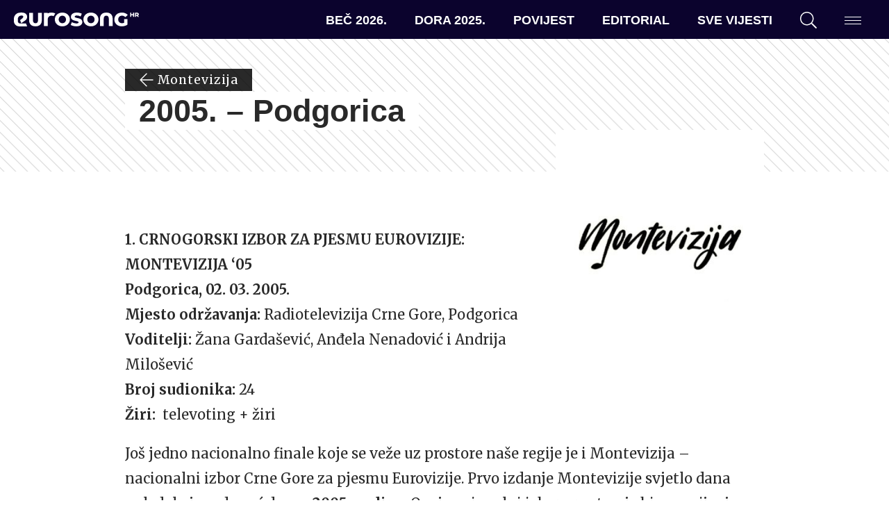

--- FILE ---
content_type: text/html; charset=UTF-8
request_url: https://eurosong.hr/povijest/povijest-montevizije/2005-podgorica/
body_size: 12814
content:
<!doctype html>
<html lang="hr">
<head>
<!-- Start cookieyes banner --> 
<script async id="cookieyes" type="text/javascript" src="https://cdn-cookieyes.com/client_data/fa63d0a10abd35fa2525be3b/script.js"></script> 
<!-- End cookieyes banner -->
<!-- Google tag (gtag.js) -->
<script async src="https://www.googletagmanager.com/gtag/js?id=G-DEKZ0V944P"></script>
<script>
window.dataLayer = window.dataLayer || [];
function gtag(){dataLayer.push(arguments);}
gtag('js', new Date());
gtag('config', 'G-DEKZ0V944P');
</script>
<meta charset="UTF-8">
<meta name="viewport" content="width=device-width, initial-scale=1">
<link rel="profile" href="https://gmpg.org/xfn/11">
<link rel="apple-touch-icon" sizes="180x180" href="https://eurosong.hr/wp-content/themes/esc-2023/assets/images/favicons/apple-touch-icon.png?v=xQOzKW7rgj">
<link rel="icon" type="image/png" sizes="32x32" href="https://eurosong.hr/wp-content/themes/esc-2023/assets/images/favicons/favicon-32x32.png?v=xQOzKW7rgj">
<link rel="icon" type="image/png" sizes="16x16" href="https://eurosong.hr/wp-content/themes/esc-2023/assets/images/favicons/favicon-16x16.png?v=xQOzKW7rgj">
<link rel="manifest" href="https://eurosong.hr/wp-content/themes/esc-2023/assets/images/favicons/site.webmanifest?v=xQOzKW7rgj">
<link rel="mask-icon" href="https://eurosong.hr/wp-content/themes/esc-2023/assets/images/favicons/safari-pinned-tab.svg?v=xQOzKW7rgj" color="#b03e87">
<link rel="shortcut icon" href="https://eurosong.hr/wp-content/themes/esc-2023/assets/images/favicons/favicon.ico?v=xQOzKW7rgj">
<meta name="apple-mobile-web-app-title" content="Eurosong.hr">
<meta name="application-name" content="Eurosong.hr">
<meta name="msapplication-TileColor" content="#ffffff">
<meta name="msapplication-config" content="https://eurosong.hr/wp-content/themes/esc-2023/assets/images/favicons/browserconfig.xml?v=xQOzKW7rgj">
<meta name="theme-color" content="#ffffff">
<!-- Facebook Pixel Code -->
<script>
!function(f,b,e,v,n,t,s)
{if(f.fbq)return;n=f.fbq=function(){n.callMethod?
n.callMethod.apply(n,arguments):n.queue.push(arguments)};
if(!f._fbq)f._fbq=n;n.push=n;n.loaded=!0;n.version='2.0';
n.queue=[];t=b.createElement(e);t.async=!0;
t.src=v;s=b.getElementsByTagName(e)[0];
s.parentNode.insertBefore(t,s)}(window,document,'script',
'https://connect.facebook.net/en_US/fbevents.js');
fbq('init', '233872897644705');
fbq('track', 'PageView');
</script>
<noscript>
<img height="1" width="1" src="https://www.facebook.com/tr?id=233872897644705&ev=PageView&noscript=1"/>
</noscript>
<!-- End Facebook Pixel Code -->
<meta name='robots' content='index, follow, max-image-preview:large, max-snippet:-1, max-video-preview:-1' />
<style>img:is([sizes="auto" i], [sizes^="auto," i]) { contain-intrinsic-size: 3000px 1500px }</style>
<!-- This site is optimized with the Yoast SEO plugin v26.7 - https://yoast.com/wordpress/plugins/seo/ -->
<title>2005. - Podgorica &#8211; eurosong.hr</title>
<link rel="canonical" href="https://eurosong.hr/povijest/povijest-montevizije/2005-podgorica/" />
<meta property="og:locale" content="hr_HR" />
<meta property="og:type" content="article" />
<meta property="og:title" content="2005. - Podgorica &#8211; eurosong.hr" />
<meta property="og:description" content="1. CRNOGORSKI IZBOR ZA PJESMU EUROVIZIJE: MONTEVIZIJA ‘05 Podgorica, 02. 03. 2005. Mjesto održavanja: Radiotelevizija Crne Gore, Podgorica Voditelji: Žana Gardašević, Anđela Nenadović i Andrija Milošević Broj sudionika: 24 Žiri:  televoting + žiri Još jedno nacionalno finale koje se veže uz prostore naše regije je i Montevizija – nacionalni izbor Crne Gore za pjesmu Eurovizije. [&hellip;]" />
<meta property="og:url" content="https://eurosong.hr/povijest/povijest-montevizije/2005-podgorica/" />
<meta property="og:site_name" content="eurosong.hr" />
<meta property="article:publisher" content="https://www.facebook.com/eurosong" />
<meta property="article:modified_time" content="2021-11-09T06:25:36+00:00" />
<meta property="og:image" content="https://eurosong.hr/wp-content/uploads/2020/11/montevizija-povijest.jpeg" />
<meta property="og:image:width" content="1024" />
<meta property="og:image:height" content="1024" />
<meta property="og:image:type" content="image/jpeg" />
<meta name="twitter:card" content="summary_large_image" />
<meta name="twitter:site" content="@EurosongHR" />
<meta name="twitter:label1" content="Procijenjeno vrijeme čitanja" />
<meta name="twitter:data1" content="3 minute" />
<meta name="twitter:label2" content="Written by" />
<meta name="twitter:data2" content="Marija Antolić" />
<script type="application/ld+json" class="yoast-schema-graph">{"@context":"https://schema.org","@graph":[{"@type":"WebPage","@id":"https://eurosong.hr/povijest/povijest-montevizije/2005-podgorica/","url":"https://eurosong.hr/povijest/povijest-montevizije/2005-podgorica/","name":"2005. - Podgorica &#8211; eurosong.hr","isPartOf":{"@id":"https://eurosong.hr/#website"},"primaryImageOfPage":{"@id":"https://eurosong.hr/povijest/povijest-montevizije/2005-podgorica/#primaryimage"},"image":{"@id":"https://eurosong.hr/povijest/povijest-montevizije/2005-podgorica/#primaryimage"},"thumbnailUrl":"https://eurosong.hr/wp-content/uploads/2020/11/montevizija-povijest.jpeg","datePublished":"2020-11-06T17:43:52+00:00","dateModified":"2021-11-09T06:25:36+00:00","breadcrumb":{"@id":"https://eurosong.hr/povijest/povijest-montevizije/2005-podgorica/#breadcrumb"},"inLanguage":"hr","potentialAction":[{"@type":"ReadAction","target":["https://eurosong.hr/povijest/povijest-montevizije/2005-podgorica/"]}]},{"@type":"ImageObject","inLanguage":"hr","@id":"https://eurosong.hr/povijest/povijest-montevizije/2005-podgorica/#primaryimage","url":"https://eurosong.hr/wp-content/uploads/2020/11/montevizija-povijest.jpeg","contentUrl":"https://eurosong.hr/wp-content/uploads/2020/11/montevizija-povijest.jpeg","width":1024,"height":1024},{"@type":"BreadcrumbList","@id":"https://eurosong.hr/povijest/povijest-montevizije/2005-podgorica/#breadcrumb","itemListElement":[{"@type":"ListItem","position":1,"name":"Početna stranica","item":"https://eurosong.hr/"},{"@type":"ListItem","position":2,"name":"Povijest","item":"https://eurosong.hr/povijest/"},{"@type":"ListItem","position":3,"name":"Montevizija","item":"https://eurosong.hr/povijest/povijest-montevizije/"},{"@type":"ListItem","position":4,"name":"2005. &#8211; Podgorica"}]},{"@type":"WebSite","@id":"https://eurosong.hr/#website","url":"https://eurosong.hr/","name":"eurosong.hr","description":"vaša Eurosong destinacija","potentialAction":[{"@type":"SearchAction","target":{"@type":"EntryPoint","urlTemplate":"https://eurosong.hr/?s={search_term_string}"},"query-input":{"@type":"PropertyValueSpecification","valueRequired":true,"valueName":"search_term_string"}}],"inLanguage":"hr"}]}</script>
<!-- / Yoast SEO plugin. -->
<link rel='dns-prefetch' href='//cdnjs.cloudflare.com' />
<link rel='dns-prefetch' href='//fonts.googleapis.com' />
<link rel="alternate" type="application/rss+xml" title="eurosong.hr &raquo; Kanal" href="https://eurosong.hr/feed/" />
<link rel="alternate" type="application/rss+xml" title="eurosong.hr &raquo; Kanal komentara" href="https://eurosong.hr/comments/feed/" />
<!-- <link rel='stylesheet' id='wp-block-library-css' href='https://eurosong.hr/wp-includes/css/dist/block-library/style.min.css?ver=6.8.3' type='text/css' media='all' /> -->
<link rel="stylesheet" type="text/css" href="//eurosong.hr/wp-content/cache/wpfc-minified/7yn1awt5/608m4.css" media="all"/>
<style id='classic-theme-styles-inline-css' type='text/css'>
/*! This file is auto-generated */
.wp-block-button__link{color:#fff;background-color:#32373c;border-radius:9999px;box-shadow:none;text-decoration:none;padding:calc(.667em + 2px) calc(1.333em + 2px);font-size:1.125em}.wp-block-file__button{background:#32373c;color:#fff;text-decoration:none}
</style>
<style id='co-authors-plus-coauthors-style-inline-css' type='text/css'>
.wp-block-co-authors-plus-coauthors.is-layout-flow [class*=wp-block-co-authors-plus]{display:inline}
</style>
<style id='co-authors-plus-avatar-style-inline-css' type='text/css'>
.wp-block-co-authors-plus-avatar :where(img){height:auto;max-width:100%;vertical-align:bottom}.wp-block-co-authors-plus-coauthors.is-layout-flow .wp-block-co-authors-plus-avatar :where(img){vertical-align:middle}.wp-block-co-authors-plus-avatar:is(.alignleft,.alignright){display:table}.wp-block-co-authors-plus-avatar.aligncenter{display:table;margin-inline:auto}
</style>
<style id='co-authors-plus-image-style-inline-css' type='text/css'>
.wp-block-co-authors-plus-image{margin-bottom:0}.wp-block-co-authors-plus-image :where(img){height:auto;max-width:100%;vertical-align:bottom}.wp-block-co-authors-plus-coauthors.is-layout-flow .wp-block-co-authors-plus-image :where(img){vertical-align:middle}.wp-block-co-authors-plus-image:is(.alignfull,.alignwide) :where(img){width:100%}.wp-block-co-authors-plus-image:is(.alignleft,.alignright){display:table}.wp-block-co-authors-plus-image.aligncenter{display:table;margin-inline:auto}
</style>
<style id='global-styles-inline-css' type='text/css'>
:root{--wp--preset--aspect-ratio--square: 1;--wp--preset--aspect-ratio--4-3: 4/3;--wp--preset--aspect-ratio--3-4: 3/4;--wp--preset--aspect-ratio--3-2: 3/2;--wp--preset--aspect-ratio--2-3: 2/3;--wp--preset--aspect-ratio--16-9: 16/9;--wp--preset--aspect-ratio--9-16: 9/16;--wp--preset--color--black: #000000;--wp--preset--color--cyan-bluish-gray: #abb8c3;--wp--preset--color--white: #ffffff;--wp--preset--color--pale-pink: #f78da7;--wp--preset--color--vivid-red: #cf2e2e;--wp--preset--color--luminous-vivid-orange: #ff6900;--wp--preset--color--luminous-vivid-amber: #fcb900;--wp--preset--color--light-green-cyan: #7bdcb5;--wp--preset--color--vivid-green-cyan: #00d084;--wp--preset--color--pale-cyan-blue: #8ed1fc;--wp--preset--color--vivid-cyan-blue: #0693e3;--wp--preset--color--vivid-purple: #9b51e0;--wp--preset--gradient--vivid-cyan-blue-to-vivid-purple: linear-gradient(135deg,rgba(6,147,227,1) 0%,rgb(155,81,224) 100%);--wp--preset--gradient--light-green-cyan-to-vivid-green-cyan: linear-gradient(135deg,rgb(122,220,180) 0%,rgb(0,208,130) 100%);--wp--preset--gradient--luminous-vivid-amber-to-luminous-vivid-orange: linear-gradient(135deg,rgba(252,185,0,1) 0%,rgba(255,105,0,1) 100%);--wp--preset--gradient--luminous-vivid-orange-to-vivid-red: linear-gradient(135deg,rgba(255,105,0,1) 0%,rgb(207,46,46) 100%);--wp--preset--gradient--very-light-gray-to-cyan-bluish-gray: linear-gradient(135deg,rgb(238,238,238) 0%,rgb(169,184,195) 100%);--wp--preset--gradient--cool-to-warm-spectrum: linear-gradient(135deg,rgb(74,234,220) 0%,rgb(151,120,209) 20%,rgb(207,42,186) 40%,rgb(238,44,130) 60%,rgb(251,105,98) 80%,rgb(254,248,76) 100%);--wp--preset--gradient--blush-light-purple: linear-gradient(135deg,rgb(255,206,236) 0%,rgb(152,150,240) 100%);--wp--preset--gradient--blush-bordeaux: linear-gradient(135deg,rgb(254,205,165) 0%,rgb(254,45,45) 50%,rgb(107,0,62) 100%);--wp--preset--gradient--luminous-dusk: linear-gradient(135deg,rgb(255,203,112) 0%,rgb(199,81,192) 50%,rgb(65,88,208) 100%);--wp--preset--gradient--pale-ocean: linear-gradient(135deg,rgb(255,245,203) 0%,rgb(182,227,212) 50%,rgb(51,167,181) 100%);--wp--preset--gradient--electric-grass: linear-gradient(135deg,rgb(202,248,128) 0%,rgb(113,206,126) 100%);--wp--preset--gradient--midnight: linear-gradient(135deg,rgb(2,3,129) 0%,rgb(40,116,252) 100%);--wp--preset--font-size--small: 13px;--wp--preset--font-size--medium: 20px;--wp--preset--font-size--large: 36px;--wp--preset--font-size--x-large: 42px;--wp--preset--spacing--20: 0.44rem;--wp--preset--spacing--30: 0.67rem;--wp--preset--spacing--40: 1rem;--wp--preset--spacing--50: 1.5rem;--wp--preset--spacing--60: 2.25rem;--wp--preset--spacing--70: 3.38rem;--wp--preset--spacing--80: 5.06rem;--wp--preset--shadow--natural: 6px 6px 9px rgba(0, 0, 0, 0.2);--wp--preset--shadow--deep: 12px 12px 50px rgba(0, 0, 0, 0.4);--wp--preset--shadow--sharp: 6px 6px 0px rgba(0, 0, 0, 0.2);--wp--preset--shadow--outlined: 6px 6px 0px -3px rgba(255, 255, 255, 1), 6px 6px rgba(0, 0, 0, 1);--wp--preset--shadow--crisp: 6px 6px 0px rgba(0, 0, 0, 1);}:where(.is-layout-flex){gap: 0.5em;}:where(.is-layout-grid){gap: 0.5em;}body .is-layout-flex{display: flex;}.is-layout-flex{flex-wrap: wrap;align-items: center;}.is-layout-flex > :is(*, div){margin: 0;}body .is-layout-grid{display: grid;}.is-layout-grid > :is(*, div){margin: 0;}:where(.wp-block-columns.is-layout-flex){gap: 2em;}:where(.wp-block-columns.is-layout-grid){gap: 2em;}:where(.wp-block-post-template.is-layout-flex){gap: 1.25em;}:where(.wp-block-post-template.is-layout-grid){gap: 1.25em;}.has-black-color{color: var(--wp--preset--color--black) !important;}.has-cyan-bluish-gray-color{color: var(--wp--preset--color--cyan-bluish-gray) !important;}.has-white-color{color: var(--wp--preset--color--white) !important;}.has-pale-pink-color{color: var(--wp--preset--color--pale-pink) !important;}.has-vivid-red-color{color: var(--wp--preset--color--vivid-red) !important;}.has-luminous-vivid-orange-color{color: var(--wp--preset--color--luminous-vivid-orange) !important;}.has-luminous-vivid-amber-color{color: var(--wp--preset--color--luminous-vivid-amber) !important;}.has-light-green-cyan-color{color: var(--wp--preset--color--light-green-cyan) !important;}.has-vivid-green-cyan-color{color: var(--wp--preset--color--vivid-green-cyan) !important;}.has-pale-cyan-blue-color{color: var(--wp--preset--color--pale-cyan-blue) !important;}.has-vivid-cyan-blue-color{color: var(--wp--preset--color--vivid-cyan-blue) !important;}.has-vivid-purple-color{color: var(--wp--preset--color--vivid-purple) !important;}.has-black-background-color{background-color: var(--wp--preset--color--black) !important;}.has-cyan-bluish-gray-background-color{background-color: var(--wp--preset--color--cyan-bluish-gray) !important;}.has-white-background-color{background-color: var(--wp--preset--color--white) !important;}.has-pale-pink-background-color{background-color: var(--wp--preset--color--pale-pink) !important;}.has-vivid-red-background-color{background-color: var(--wp--preset--color--vivid-red) !important;}.has-luminous-vivid-orange-background-color{background-color: var(--wp--preset--color--luminous-vivid-orange) !important;}.has-luminous-vivid-amber-background-color{background-color: var(--wp--preset--color--luminous-vivid-amber) !important;}.has-light-green-cyan-background-color{background-color: var(--wp--preset--color--light-green-cyan) !important;}.has-vivid-green-cyan-background-color{background-color: var(--wp--preset--color--vivid-green-cyan) !important;}.has-pale-cyan-blue-background-color{background-color: var(--wp--preset--color--pale-cyan-blue) !important;}.has-vivid-cyan-blue-background-color{background-color: var(--wp--preset--color--vivid-cyan-blue) !important;}.has-vivid-purple-background-color{background-color: var(--wp--preset--color--vivid-purple) !important;}.has-black-border-color{border-color: var(--wp--preset--color--black) !important;}.has-cyan-bluish-gray-border-color{border-color: var(--wp--preset--color--cyan-bluish-gray) !important;}.has-white-border-color{border-color: var(--wp--preset--color--white) !important;}.has-pale-pink-border-color{border-color: var(--wp--preset--color--pale-pink) !important;}.has-vivid-red-border-color{border-color: var(--wp--preset--color--vivid-red) !important;}.has-luminous-vivid-orange-border-color{border-color: var(--wp--preset--color--luminous-vivid-orange) !important;}.has-luminous-vivid-amber-border-color{border-color: var(--wp--preset--color--luminous-vivid-amber) !important;}.has-light-green-cyan-border-color{border-color: var(--wp--preset--color--light-green-cyan) !important;}.has-vivid-green-cyan-border-color{border-color: var(--wp--preset--color--vivid-green-cyan) !important;}.has-pale-cyan-blue-border-color{border-color: var(--wp--preset--color--pale-cyan-blue) !important;}.has-vivid-cyan-blue-border-color{border-color: var(--wp--preset--color--vivid-cyan-blue) !important;}.has-vivid-purple-border-color{border-color: var(--wp--preset--color--vivid-purple) !important;}.has-vivid-cyan-blue-to-vivid-purple-gradient-background{background: var(--wp--preset--gradient--vivid-cyan-blue-to-vivid-purple) !important;}.has-light-green-cyan-to-vivid-green-cyan-gradient-background{background: var(--wp--preset--gradient--light-green-cyan-to-vivid-green-cyan) !important;}.has-luminous-vivid-amber-to-luminous-vivid-orange-gradient-background{background: var(--wp--preset--gradient--luminous-vivid-amber-to-luminous-vivid-orange) !important;}.has-luminous-vivid-orange-to-vivid-red-gradient-background{background: var(--wp--preset--gradient--luminous-vivid-orange-to-vivid-red) !important;}.has-very-light-gray-to-cyan-bluish-gray-gradient-background{background: var(--wp--preset--gradient--very-light-gray-to-cyan-bluish-gray) !important;}.has-cool-to-warm-spectrum-gradient-background{background: var(--wp--preset--gradient--cool-to-warm-spectrum) !important;}.has-blush-light-purple-gradient-background{background: var(--wp--preset--gradient--blush-light-purple) !important;}.has-blush-bordeaux-gradient-background{background: var(--wp--preset--gradient--blush-bordeaux) !important;}.has-luminous-dusk-gradient-background{background: var(--wp--preset--gradient--luminous-dusk) !important;}.has-pale-ocean-gradient-background{background: var(--wp--preset--gradient--pale-ocean) !important;}.has-electric-grass-gradient-background{background: var(--wp--preset--gradient--electric-grass) !important;}.has-midnight-gradient-background{background: var(--wp--preset--gradient--midnight) !important;}.has-small-font-size{font-size: var(--wp--preset--font-size--small) !important;}.has-medium-font-size{font-size: var(--wp--preset--font-size--medium) !important;}.has-large-font-size{font-size: var(--wp--preset--font-size--large) !important;}.has-x-large-font-size{font-size: var(--wp--preset--font-size--x-large) !important;}
:where(.wp-block-post-template.is-layout-flex){gap: 1.25em;}:where(.wp-block-post-template.is-layout-grid){gap: 1.25em;}
:where(.wp-block-columns.is-layout-flex){gap: 2em;}:where(.wp-block-columns.is-layout-grid){gap: 2em;}
:root :where(.wp-block-pullquote){font-size: 1.5em;line-height: 1.6;}
</style>
<!-- <link rel='stylesheet' id='contact-form-7-css' href='https://eurosong.hr/wp-content/plugins/contact-form-7/includes/css/styles.css?ver=6.1.4' type='text/css' media='all' /> -->
<!-- <link rel='stylesheet' id='wpemfb-lightbox-css' href='https://eurosong.hr/wp-content/plugins/wp-embed-facebook/templates/lightbox/css/lightbox.css?ver=3.1.2' type='text/css' media='all' /> -->
<!-- <link rel='stylesheet' id='esc-style-css' href='https://eurosong.hr/wp-content/themes/esc-2023/style.css?ver=6.8.3' type='text/css' media='all' /> -->
<link rel="stylesheet" type="text/css" href="//eurosong.hr/wp-content/cache/wpfc-minified/f4lzftl5/608m4.css" media="all"/>
<link rel='stylesheet' id='google-fonts-css' href='https://fonts.googleapis.com/css?family=Merriweather%3A400%2C400i%2C700%2C700i&#038;ver=6.8.3' type='text/css' media='all' />
<!-- <link rel='stylesheet' id='eurosong-style-original-css' href='https://eurosong.hr/wp-content/themes/esc-2023/assets/css/app-original.css?ver=20240222034034' type='text/css' media='all' /> -->
<!-- <link rel='stylesheet' id='eurosong-style-update-css' href='https://eurosong.hr/wp-content/themes/esc-2023/assets/css/app.css?ver=20240222034034' type='text/css' media='all' /> -->
<link rel="stylesheet" type="text/css" href="//eurosong.hr/wp-content/cache/wpfc-minified/q0qou9m/608m4.css" media="all"/>
<script type="text/javascript" src="//cdnjs.cloudflare.com/ajax/libs/jquery/3.4.1/jquery.min.js" id="jquery-js"></script>
<script type="text/javascript" id="wp-applaud-js-extra">
/* <![CDATA[ */
var wp_applaud = {"ajaxurl":"https:\/\/eurosong.hr\/wp-admin\/admin-ajax.php","user_likes":"5"};
/* ]]> */
</script>
<script src='//eurosong.hr/wp-content/cache/wpfc-minified/7c5fz7hc/608m4.js' type="text/javascript"></script>
<!-- <script type="text/javascript" src="https://eurosong.hr/wp-content/plugins/wp-applaud/assets/scripts/wp-applaud.js?ver=6.8.3" id="wp-applaud-js"></script> -->
<!-- <script type="text/javascript" src="https://eurosong.hr/wp-content/plugins/wp-embed-facebook/templates/lightbox/js/lightbox.min.js?ver=3.1.2" id="wpemfb-lightbox-js"></script> -->
<script type="text/javascript" id="wpemfb-fbjs-js-extra">
/* <![CDATA[ */
var WEF = {"local":"hr_HR","version":"v3.3","fb_id":"378169925717708","comments_nonce":"f90a484fcb"};
/* ]]> */
</script>
<script src='//eurosong.hr/wp-content/cache/wpfc-minified/2y12y0aw/608m4.js' type="text/javascript"></script>
<!-- <script type="text/javascript" src="https://eurosong.hr/wp-content/plugins/wp-embed-facebook/inc/js/fb.min.js?ver=3.1.2" id="wpemfb-fbjs-js"></script> -->
<link rel="https://api.w.org/" href="https://eurosong.hr/wp-json/" /><link rel="alternate" title="JSON" type="application/json" href="https://eurosong.hr/wp-json/wp/v2/pages/76280" /><link rel="EditURI" type="application/rsd+xml" title="RSD" href="https://eurosong.hr/xmlrpc.php?rsd" />
<meta name="generator" content="WordPress 6.8.3" />
<link rel='shortlink' href='https://eurosong.hr/?p=76280' />
<link rel="alternate" title="oEmbed (JSON)" type="application/json+oembed" href="https://eurosong.hr/wp-json/oembed/1.0/embed?url=https%3A%2F%2Feurosong.hr%2Fpovijest%2Fpovijest-montevizije%2F2005-podgorica%2F" />
<link rel="alternate" title="oEmbed (XML)" type="text/xml+oembed" href="https://eurosong.hr/wp-json/oembed/1.0/embed?url=https%3A%2F%2Feurosong.hr%2Fpovijest%2Fpovijest-montevizije%2F2005-podgorica%2F&#038;format=xml" />
</head>
<body class="wp-singular page-template page-template-page-simple page-template-page-simple-php page page-id-76280 page-child parent-pageid-76268 wp-theme-esc-2023 ajax-wp-applaud">
<!-- <a class="skip-link screen-reader-text" href="#content">Skip to content</a> -->
<header id="masthead" class="c-header">
<div id="site-branding" class="c-header__branding c-header__branding--guest u-ml-1">
<a href="https://eurosong.hr/" rel="home" style="display: flex; align-items: center; gap: 1rem;">
<img src="https://eurosong.hr/wp-content/themes/esc-2023/assets/images/logo-white.svg" class="c-header__logo--long" data-no-lazy="1" alt="Eurosong.hr logo">
<img src="https://eurosong.hr/wp-content/themes/esc-2023/assets/images/logo-short-white.svg" class="c-header__logo--short" data-no-lazy="1" alt="Eurosong.hr logo">
</a>
</div><!-- #site-branding -->
<nav id="site-navigation" class="c-header__nav">
<ul id="primary-navigation" class="c-nav c-nav--primary"><li id="menu-item-163240" class="wp-menu-item wp-menu-item-type-taxonomy wp-menu-item-object-category wp-menu-item-163240 c-nav__item"><a href="https://eurosong.hr/kategorija/bec-2026/">Beč 2026.</a></li>
<li id="menu-item-160628" class="wp-menu-item wp-menu-item-type-post_type wp-menu-item-object-page wp-menu-item-160628 c-nav__item"><a href="https://eurosong.hr/dora/">Dora 2025.</a></li>
<li id="menu-item-151910" class="wp-menu-item wp-menu-item-type-post_type wp-menu-item-object-page wp-menu-item-151910 c-nav__item"><a href="https://eurosong.hr/povijest/povijest-eurosonga/">Povijest</a></li>
<li id="menu-item-65912" class="wp-menu-item wp-menu-item-type-taxonomy wp-menu-item-object-category wp-menu-item-65912 c-nav__item"><a href="https://eurosong.hr/kategorija/editorial/">Editorial</a></li>
<li id="menu-item-71500" class="wp-menu-item wp-menu-item-type-post_type wp-menu-item-object-page wp-menu-item-71500 c-nav__item"><a href="https://eurosong.hr/aktualnosti/">Sve vijesti</a></li>
</ul>    </nav><!-- #site-navigation -->
<div id="site-tools" class="c-header__tools u-mr-1">
<ul class="c-nav c-nav--tools">
<li class="c-nav__item c-nav__item--search"><a href="#" class="js-offcanvas-search-toggle" data-target="modal--search"><svg class="o-icon u-fill-current"><use xmlns:xlink="http://www.w3.org/1999/xlink" xlink:href="https://eurosong.hr/wp-content/themes/esc-2023/assets/svg/sprite.svg#search"></use></svg></a></li>
<li class="c-nav__item c-nav__item--menu">
<button class="c-hamburger c-hamburger--slider js-hamburger js-offcanvas-toggle" data-target="modal--menu" aria-label="Dodatni izbornik" aria-controls="navigation">
<span class="c-hamburger__box">
<span class="c-hamburger__inner"></span>
</span>
</button>
</li>
</ul>
</div><!-- #site-tools -->
</header><!-- #masthead -->
<main>
<article id="post-76280" class="post-76280 page type-page status-publish has-post-thumbnail hentry">
<header id="article-header" class="o-wrap-fluid u-py-2 c-stripes--gray-3">
<div class="o-wrap o-wrap--md">
<a href="https://eurosong.hr/povijest/povijest-montevizije/" class="c-link c-link--prev c-link--stripe">
<svg class="o-icon u-fill-current"><use xmlns:xlink="http://www.w3.org/1999/xlink" xlink:href="https://eurosong.hr/wp-content/themes/esc-2023/assets/svg/sprite.svg#arrow-left"></use></svg>                        Montevizija                    </a>
<br />
<h1 class="u-display-stripe">2005. &#8211; Podgorica</h1>
<!-- <h1><img src="https://www.countryflags.io/hr/flat/48.png" style="height: 100%"> 2005. &#8211; Podgorica</h1> -->
</div>
</header>
<section class="o-wrap-fluid u-py-4">
<div class="o-wrap o-wrap--md">
<header id="article-feature-image" class="c-article-feature-image-float">
<figure class="c-figure">
<img src="https://eurosong.hr/wp-content/uploads/2020/11/montevizija-povijest-300x300.jpeg" class="attachment-post-thumbnail size-post-thumbnail wp-post-image" alt="" decoding="async" fetchpriority="high" srcset="https://eurosong.hr/wp-content/uploads/2020/11/montevizija-povijest-300x300.jpeg 300w, https://eurosong.hr/wp-content/uploads/2020/11/montevizija-povijest-800x800.jpeg 800w, https://eurosong.hr/wp-content/uploads/2020/11/montevizija-povijest-768x768.jpeg 768w, https://eurosong.hr/wp-content/uploads/2020/11/montevizija-povijest.jpeg 1024w" sizes="(max-width: 300px) 100vw, 300px" />                    </figure>
</header>
<div id="c-article-content" class="c-article-content">
<div class="c-entry">
<div id="fb-root"></div>
<p><strong>1. <span class="caps">CRNOGORSKI IZBOR</span> ZA <span class="caps">PJESMU</span> <span class="caps">EUROVIZIJE</span>: <span class="caps">MONTEVIZIJA</span> ‘05</strong><br />
<strong>Podgorica, 02. 03. 2005.</strong><br />
<strong>Mjesto održavanja:</strong> Radiotelevizija Crne Gore, Podgorica<br />
<strong>Voditelji:</strong> Žana Gardašević, Anđela Nenadović i Andrija Milošević<br />
<strong>Broj sudionika:</strong> 24<br />
<strong>Žiri:</strong>  televoting + žiri</p>
<p>Još jedno nacionalno finale koje se veže uz prostore naše regije je i Montevizija – nacionalni izbor Crne Gore za pjesmu Eurovizije. Prvo izdanje Montevizije svjetlo dana ugledalo je sada već davne <strong>2005. godine</strong>. Ovaj nacionalni izbor prvotno je bio namijenjen za odabir crnogorskih pjevača za odlazak na <a href="https://eurosong.hr/povijest/evropesma-europjesma/2005-podgorica/">Evropesmu-Europjesmu</a>, natjecanje na kojoj su se birali predstavnici Srbije i Crne Gore za tri izdanja Eurosonga.</p>
<p>Finale prvog izdanja Montevizije održalo se <strong>2. ožujka 2005.</strong> u studiju Radiotelevizije Crne Gore smještenom u <strong>Podgorici</strong>. Kroz ovo povijesno izdanje nacionalnog izbora Crne Gore, gledatelje je vodilo troje voditelja – <strong>Žana Gardašević, Anđela Nenadović i Andrija Milošević</strong>. Zanimljivo je spomenuti da je ovo izdanje, kao i iduće, održano bez prisustva publike u studiju.</p>
<h3>Desetero izvođača za Evropesmu-Europjesmu</h3>
<p>Za sudjelovanje na Monteviziji prijavile su se <strong>82 pjesme</strong>, a <strong>24</strong> su izabrane za sudjelovanje na natjecanju. Žiri koji je odlučivao o tome koje će se pjesme i izvođači predstaviti na Monteviziji 2005. činili su profesor i dirigent R<strong>adovan Papović</strong>, urednica glazbenog programa Radija Crne Gore <strong>Nada Vučinić</strong> i <strong>Vjera Nikolić</strong>, profesorica klavira. Od te 24 pjesme, izabrano je njih<strong> deset</strong> koje su otišle na <a href="https://eurosong.hr/povijest/evropesma-europjesma/2005-podgorica/">Evropesmu-Europjesmu</a>, nacionalni izbor Srbije i Crne Gore. Odluku o tome kojih će deset pjesama proći dalje donijeli su<strong> glasovi publike i osmeročlanog stručnog žirija</strong>. Nakon što je u revijalnom dijelu večeri nastupio <strong>Daniel Popović</strong>, otkriveni su rezultati glasovanja koje vam donosimo u tablici u nastavku.</p>
<p><sub># – redni broj nastupa</sub></p>
<div class="c-content-scroll c-stripes--gray-3"><table style="border-collapse: collapse; width: 100%;">
<tbody>
<tr>
<td style="width: 4%;">#</td>
<td style="width: 37.8182%;">Izvođač</td>
<td style="width: 40.4848%;">Pjesma</td>
<td style="width: 9.33335%;">Bodovi</td>
<td style="width: 8.36364%;">Mjesto</td>
</tr>
<tr>
<td style="width: 4%;">1.</td>
<td style="width: 37.8182%;" width="155">Nina Petković</td>
<td style="width: 40.4848%;" width="155"><em>Ljubav je</em></td>
<td style="width: 9.33335%;" width="155">14</td>
<td width="155">11.</td>
</tr>
<tr>
<td style="width: 4%;">2.</td>
<td style="width: 37.8182%;" width="155">Slobodan Kovačević</td>
<td style="width: 40.4848%;" width="155"><em>Joj</em></td>
<td style="width: 9.33335%;" width="155">0</td>
<td width="155">20.</td>
</tr>
<tr>
<td style="width: 4%;">3.</td>
<td style="width: 37.8182%;" width="155">Duka Martinović</td>
<td style="width: 40.4848%;" width="155"><em>Nisam tvoj</em></td>
<td style="width: 9.33335%;" width="155">0</td>
<td width="155">20.</td>
</tr>
<tr>
<td style="width: 4%;">4.</td>
<td style="width: 37.8182%;" width="155">Mićo Vujović</td>
<td style="width: 40.4848%;" width="155"><em>Naopačke</em></td>
<td style="width: 9.33335%;" width="155">0</td>
<td width="155">20.</td>
</tr>
<tr>
<td style="width: 4%;"><strong>5.</strong></td>
<td style="width: 37.8182%;" width="155"><strong>No Name</strong></td>
<td style="width: 40.4848%;" width="155"><strong><em>Zauvijek moja</em></strong></td>
<td style="width: 9.33335%;" width="155"><strong>97</strong></td>
<td width="155"><strong>1.</strong></td>
</tr>
<tr>
<td style="width: 4%;"><strong>6.</strong></td>
<td style="width: 37.8182%;" width="155"><strong>Bojan Marović</strong></td>
<td style="width: 40.4848%;" width="155"><strong><em>Svejedno</em></strong></td>
<td style="width: 9.33335%;" width="155"><strong>65</strong></td>
<td width="155"><strong>4.</strong></td>
</tr>
<tr>
<td style="width: 4%;">7.</td>
<td style="width: 37.8182%;" width="155">Bojan Delić</td>
<td style="width: 40.4848%;" width="155"><em>Dan i noć</em></td>
<td style="width: 9.33335%;" width="155">4</td>
<td width="155">15.</td>
</tr>
<tr>
<td style="width: 4%;"><strong>8.</strong></td>
<td style="width: 37.8182%;" width="155"><strong>Stevan Faddy</strong></td>
<td style="width: 40.4848%;" width="155"><strong><em>Utjeha</em></strong></td>
<td style="width: 9.33335%;" width="155"><strong>78</strong></td>
<td width="155"><strong>2.</strong></td>
</tr>
<tr>
<td style="width: 4%;"><strong>9.</strong></td>
<td style="width: 37.8182%;" width="155"><strong>Svetlana Raičković</strong></td>
<td style="width: 40.4848%;" width="155"><strong><em>Praznina</em></strong></td>
<td style="width: 9.33335%;" width="155"><strong>30</strong></td>
<td width="155"><strong>8.</strong></td>
</tr>
<tr>
<td style="width: 4%;">10.</td>
<td style="width: 37.8182%;" width="155">Suzana Tot</td>
<td style="width: 40.4848%;" width="155"><em>Ljubav, ja i ti</em></td>
<td style="width: 9.33335%;" width="155">6</td>
<td width="155">14.</td>
</tr>
<tr>
<td style="width: 4%;">11.</td>
<td style="width: 37.8182%;" width="155">Vladana Vučinić</td>
<td style="width: 40.4848%;" width="155"><em>Samo moj nikad njen</em></td>
<td style="width: 9.33335%;" width="155">1</td>
<td width="155">18</td>
</tr>
<tr>
<td style="width: 4%;">12.</td>
<td style="width: 37.8182%;" width="155">Goran Pejović Gula</td>
<td style="width: 40.4848%;" width="155"><em>Ja sakrivam sebe u tebi</em></td>
<td style="width: 9.33335%;" width="155">1</td>
<td width="155">18</td>
</tr>
<tr>
<td style="width: 4%;">13.</td>
<td style="width: 37.8182%;" width="155">Makadam</td>
<td style="width: 40.4848%;" width="155"><em>Talija</em></td>
<td style="width: 9.33335%;" width="155">11</td>
<td width="155">12.</td>
</tr>
<tr>
<td style="width: 4%;"><strong>14.</strong></td>
<td style="width: 37.8182%;" width="155"><strong>Marko Vukčević</strong></td>
<td style="width: 40.4848%;" width="155"><strong><em>Govor tijela</em></strong></td>
<td style="width: 9.33335%;" width="155"><strong>15</strong></td>
<td width="155"><strong>10.</strong></td>
</tr>
<tr>
<td style="width: 4%;">15.</td>
<td style="width: 37.8182%;" width="155">Ema Čivović</td>
<td style="width: 40.4848%;" width="155"><em>Ove noći kad bi me zvao</em></td>
<td style="width: 9.33335%;" width="155">2</td>
<td width="155">16.</td>
</tr>
<tr>
<td style="width: 4%;"><strong>16.</strong></td>
<td style="width: 37.8182%;" width="155"><strong>Biljana Mitrović</strong></td>
<td style="width: 40.4848%;" width="155"><strong><em>Kad ljubav umire</em></strong></td>
<td style="width: 9.33335%;" width="155"><strong>31</strong></td>
<td width="155"><strong>7.</strong></td>
</tr>
<tr>
<td style="width: 4%;">17.</td>
<td style="width: 37.8182%;" width="155">Slaven Knezović</td>
<td style="width: 40.4848%;" width="155"><em>Plaćam te životom ljepoto</em></td>
<td style="width: 9.33335%;" width="155">8</td>
<td width="155">13.</td>
</tr>
<tr>
<td style="width: 4%;"><strong>18.</strong></td>
<td style="width: 37.8182%;" width="155"><strong>Andrijana Božović</strong></td>
<td style="width: 40.4848%;" width="155"><strong><em>Sve ti boje dobro stoje</em></strong></td>
<td style="width: 9.33335%;" width="155"><strong>70</strong></td>
<td width="155"><strong>3.</strong></td>
</tr>
<tr>
<td style="width: 4%;"><strong>19.</strong></td>
<td style="width: 37.8182%;" width="155"><strong>Ivana Popović</strong></td>
<td style="width: 40.4848%;" width="155"><strong><em>U oku tvom</em></strong></td>
<td style="width: 9.33335%;" width="155"><strong>18</strong></td>
<td width="155"><strong>9.</strong></td>
</tr>
<tr>
<td style="width: 4%;"><strong>20.</strong></td>
<td style="width: 37.8182%;" width="155"><strong>Marija Božović</strong></td>
<td style="width: 40.4848%;" width="155"><strong><em>Pronađi put</em></strong></td>
<td style="width: 9.33335%;" width="155"><strong>34</strong></td>
<td width="155"><strong>6.</strong></td>
</tr>
<tr>
<td style="width: 4%;"><strong>21.</strong></td>
<td style="width: 37.8182%;" width="155"><strong>Andrea Demirović</strong></td>
<td style="width: 40.4848%;" width="155"><strong><em>Šta će mi dani</em></strong></td>
<td style="width: 9.33335%;" width="155"><strong>35</strong></td>
<td width="155"><strong>5.</strong></td>
</tr>
<tr>
<td style="width: 4%;">22.</td>
<td style="width: 37.8182%;" width="155">Nebojša Đukanović</td>
<td style="width: 40.4848%;" width="155"><em>Začaran</em></td>
<td style="width: 9.33335%;" width="155">2</td>
<td width="155">16.</td>
</tr>
<tr>
<td style="width: 4%;">23.</td>
<td style="width: 37.8182%;" width="155">Božidarka Nikčević</td>
<td style="width: 40.4848%;" width="155"><em>Nema te</em></td>
<td style="width: 9.33335%;" width="155">0</td>
<td width="155">20.</td>
</tr>
<tr>
<td style="width: 4%;">24.</td>
<td style="width: 37.8182%;" width="155">Kaja &amp; Crveno i crno</td>
<td style="width: 40.4848%;" width="155"><em>Nisam ti jedina</em></td>
<td style="width: 9.33335%;" width="155">0</td>
<td width="155">20.</td>
</tr>
</tbody>
</table></div>
<p>Prvo mjesto je s uvjerljivih <strong>97 bodova</strong> zauzela grupa <strong>No Name</strong> s pjesmom <em>Zauvijek moja</em> koja je kasnije pobijedila i na <a href="https://eurosong.hr/povijest/evropesma-europjesma/2005-podgorica/">Evropesmi-Europjesmi</a>.</p>
<p><div class="c-video"><iframe title="No Name - Zauvijek moja" width="500" height="375" src="https://www.youtube.com/embed/uROjscD0GSc?feature=oembed" frameborder="0" allow="accelerometer; autoplay; clipboard-write; encrypted-media; gyroscope; picture-in-picture; web-share" referrerpolicy="strict-origin-when-cross-origin" allowfullscreen></iframe></div></p>
</div>
</div>
</div>
</section>
<footer id="article-footer" class="o-wrap-fluid u-pb-4 c-article-footer">
<div class="o-wrap-md">
<div class="o-wrap u-pa-1 u-text-center c-stripes--gray-3 u-my-4">
<div class="o-row o-row--no-gutters u-bg-white u-pa-2">
<div class="o-col-10@md u-mx-auto">
<h2 class="u-font-bold">Podržite <strong class="u-text-primary">Eurosong.hr</strong></h2>
<p>Znate li da sav sadržaj na portalu radimo volonterski, iz ljubavi prema Eurosongu, izvođačima i zajednici fanova?</p>
<p><strong>Ako vam se sviđa što radimo, podržite nas!</strong></p>
<p class="u-text-small">Iza svega što vidite stoji 17 vrijednih fanova koji izdvajaju vrijeme, trud i novac za održavanje stranice, a kako bismo izvještavali s događanja sami plaćamo i putovanja i smještaj na Dori i Eurosongu.</p>
<p class="u-text-small">Kako bismo i dalje mogli biti tu za vas i donositi vam zanimljive sadržaje, donirajte i pomozite da <strong>eurosong.hr</strong> ostane mjesto okupljanja za sve fanove iz regije.</p>
<a href="https://linktr.ee/eurosong.hr" class="c-button u-h4 c-button--primary u-mt-1" target="_blank" rel="nofollow">
<span>Donirajte</span>
<svg class="o-icon u-fill-current"><use xmlns:xlink="http://www.w3.org/1999/xlink" xlink:href="https://eurosong.hr/wp-content/themes/esc-2023/assets/svg/sprite.svg#arrow-right"></use></svg>            </a>
</div>
</div>
</div>
<section id="article-share" class="c-article-share u-mt-4">
<h6 class="u-text-center u-text-xs">PODIJELI ČLANAK</h6>
<ul class="c-social c-social--share u-py-0">
<li class="c-social__item c-social__item--facebook">
<a id="facebook-share" href="http://www.facebook.com/sharer.php?u=https://eurosong.hr/povijest/povijest-montevizije/2005-podgorica/&amp;t=2005.%20&#8211;%20Podgorica" target="_blank">
<svg class="o-icon u-fill-current"><use xmlns:xlink="http://www.w3.org/1999/xlink" xlink:href="https://eurosong.hr/wp-content/themes/esc-2023/assets/svg/sprite.svg#facebook"></use></svg>            </a>
</li>
<li class="c-social__item c-social__item--twitter">
<a id="twitter-share" href="https://twitter.com/intent/tweet?text=2005.%20&#8211;%20Podgorica,%20RT%20https://eurosong.hr/povijest/povijest-montevizije/2005-podgorica/" target="_blank">
<svg class="o-icon u-fill-current"><use xmlns:xlink="http://www.w3.org/1999/xlink" xlink:href="https://eurosong.hr/wp-content/themes/esc-2023/assets/svg/sprite.svg#twitter"></use></svg>            </a>
</li>
<li class="c-social__item c-social__item--whatsapp">
<a id="whatsapp-share" href="https://api.whatsapp.com/send?text=Vidi%20ovaj%20članak%20na%20eurosong.hr: 2005.%20&#8211;%20Podgorica%20https://eurosong.hr/povijest/povijest-montevizije/2005-podgorica/">
<svg class="o-icon u-fill-current"><use xmlns:xlink="http://www.w3.org/1999/xlink" xlink:href="https://eurosong.hr/wp-content/themes/esc-2023/assets/svg/sprite.svg#whatsapp"></use></svg>            </a>
</li>
<li class="c-social__item c-social__item--viber">
<a id="viber-share" href="viber://forward?text=<Vidi%20ovaj%20članak%20na%20eurosong.hr: 2005.%20&#8211;%20Podgorica%20https://eurosong.hr/povijest/povijest-montevizije/2005-podgorica/>">
<svg class="o-icon u-fill-current"><use xmlns:xlink="http://www.w3.org/1999/xlink" xlink:href="https://eurosong.hr/wp-content/themes/esc-2023/assets/svg/sprite.svg#viber"></use></svg>            </a>
</li>
<li class="c-social__item c-social__item--email">
<a id="email-share" href="mailto:?subject=2005.%20&#8211;%20Podgorica&body=Vidi%20ovaj%20članak%20na%20eurosong.hr: https://eurosong.hr/povijest/povijest-montevizije/2005-podgorica/">
<svg class="o-icon u-fill-current"><use xmlns:xlink="http://www.w3.org/1999/xlink" xlink:href="https://eurosong.hr/wp-content/themes/esc-2023/assets/svg/sprite.svg#email"></use></svg>            </a>
</li>
</ul>
</section>            </div>
</footer>
</article><!-- #post-76280 -->
</main><!-- #main -->

<footer class="o-wrap-fluid u-py-4 u-bg-accent-purple u-text-white c-footer">
<div class="o-wrap">
<div class="o-row u-items-center">
<div class="o-col-5@md u-order-3 u-order-1@md u-text-white u-text-center u-text-left@md">
<!-- site-branding -->
<div class="c-footer__branding">
<a href="https://eurosong.hr/" rel="home">
<img src="https://eurosong.hr/wp-content/themes/esc-2023/assets/images/logo-white.svg" alt="Eurosong.hr logo">
</a>
<p class="u-h5 u-mb-0">vaša <em>eurosong</em> destinacija</p>
</div><!-- /site-branding -->
<!-- mailchimp newsletter -->
<div class="u-inline-flex u-items-center u-my-2">
<svg class="o-icon u-fill-current u-h1 u-mr-1"><use xmlns:xlink="http://www.w3.org/1999/xlink" xlink:href="https://eurosong.hr/wp-content/themes/esc-2023/assets/svg/sprite.svg#envelope"></use></svg>					<p class="u-mb-0 u-line-height-heading u-text-left">
<a href="http://eepurl.com/gB6Ru9" target="_blank">Želiš novosti na email?</a>
<span class="u-block u-text-xs">Pretplati se na newsletter</span>
</p>
</div><!-- /mailchimp newsletter -->
<!-- copy -->
<p class="u-text-xs">
&copy; 2005. - 2026. Eurosong.hr. Sva prava pridržana.
</p><!-- /copy -->
</div>
<div class="o-col-3@md u-order-2 u-order-2@md u-pb-2 u-py-0@md u-text-center u-text-left@md">
<p class="u-text-primary u-text-xs u-mb-0">I N F O</p>
<ul id="footer-navigation" class="c-list c-list--bullets c-list--yellow c-list--center@sm u-mb-0 u-text-sm"><li id="menu-item-66603" class="wp-menu-item wp-menu-item-type-post_type wp-menu-item-object-page wp-menu-item-66603 c-list__item u-mb-0"><a href="https://eurosong.hr/info/o-nama/">O nama</a></li>
<li id="menu-item-66601" class="wp-menu-item wp-menu-item-type-post_type wp-menu-item-object-page wp-menu-item-66601 c-list__item u-mb-0"><a href="https://eurosong.hr/info/impressum/">Impressum</a></li>
<li id="menu-item-66604" class="wp-menu-item wp-menu-item-type-post_type wp-menu-item-object-page wp-menu-item-66604 c-list__item u-mb-0"><a href="https://eurosong.hr/info/uvjeti-koristenja/">Uvjeti korištenja</a></li>
<li id="menu-item-66599" class="wp-menu-item wp-menu-item-type-post_type wp-menu-item-object-page wp-menu-item-privacy-policy wp-menu-item-66599 c-list__item u-mb-0"><a rel="privacy-policy" href="https://eurosong.hr/info/zastita-privatnosti/">Zaštita privatnosti</a></li>
<li id="menu-item-66602" class="wp-menu-item wp-menu-item-type-post_type wp-menu-item-object-page wp-menu-item-66602 c-list__item u-mb-0"><a href="https://eurosong.hr/info/oglasavanje/">Oglašavanje</a></li>
<li id="menu-item-68073" class="wp-menu-item wp-menu-item-type-post_type wp-menu-item-object-page wp-menu-item-68073 c-list__item u-mb-0"><a href="https://eurosong.hr/info/kontakt/">Kontakt</a></li>
</ul>			</div>
<div class="o-col-4@md u-order-1 u-order-3@md u-text-center">
<p class="u-text-sm">Prati <span class="u-text-primary"><em>eurosong.hr</em></span><br /> na društvenim mrežama</p>
<ul class="c-social c-social--connect">
<li class="c-social__item c-social__item--facebook">
<a href="https://www.facebook.com/eurosong/" target="_blank">
<svg class="o-icon u-fill-current"><use xmlns:xlink="http://www.w3.org/1999/xlink" xlink:href="https://eurosong.hr/wp-content/themes/esc-2023/assets/svg/sprite.svg#facebook"></use></svg>        </a>
</li>
<li class="c-social__item c-social__item--youtube">
<a href="https://www.youtube.com/user/EurovisionCroatia" target="_blank">
<svg class="o-icon u-fill-current"><use xmlns:xlink="http://www.w3.org/1999/xlink" xlink:href="https://eurosong.hr/wp-content/themes/esc-2023/assets/svg/sprite.svg#youtube"></use></svg>        </a>
</li>
<li class="c-social__item c-social__item--mixcloud">
<a href="https://www.mixcloud.com/EurosongHr/" target="_blank">
<svg class="o-icon u-fill-current"><use xmlns:xlink="http://www.w3.org/1999/xlink" xlink:href="https://eurosong.hr/wp-content/themes/esc-2023/assets/svg/sprite.svg#mixcloud"></use></svg>        </a>
</li>
<li class="c-social__item c-social__item--instagram">
<a href="http://instagram.com/eurosong.hr" target="_blank">
<svg class="o-icon u-fill-current"><use xmlns:xlink="http://www.w3.org/1999/xlink" xlink:href="https://eurosong.hr/wp-content/themes/esc-2023/assets/svg/sprite.svg#instagram"></use></svg>        </a>
</li>
<li class="c-social__item c-social__item--twitter">
<a href="https://twitter.com/eurosongHR" target="_blank">
<svg class="o-icon u-fill-current"><use xmlns:xlink="http://www.w3.org/1999/xlink" xlink:href="https://eurosong.hr/wp-content/themes/esc-2023/assets/svg/sprite.svg#twitter"></use></svg>        </a>
</li>
<li class="c-social__item c-social__item--rss">
<a href="https://www.tiktok.com/@eurosong.hr?lang=en" target="_blank">
<svg class="o-icon u-fill-current"><use xmlns:xlink="http://www.w3.org/1999/xlink" xlink:href="https://eurosong.hr/wp-content/themes/esc-2023/assets/svg/sprite.svg#tiktok"></use></svg>        </a>
</li>
</ul>			</div>
</div>
</div>
</footer>
<div id="modal--menu" class="c-offcanvas c-offcanvas--base c-offcanvas--mod u-text-center@md">
<div class="c-offcanvas__inner u-pb-4">
<ul id="mobile-navigation-primary" class="c-nav-mobile c-nav-mobile--primary"><li class="c-nav-mobile__item c-nav-mobile__item--separator">Izbornik</li><li id="menu-item-163239" class="wp-menu-item wp-menu-item-type-taxonomy wp-menu-item-object-category wp-menu-item-163239 c-nav-mobile__item c-nav-mobile__item--category"><a href="https://eurosong.hr/kategorija/bec-2026/">Beč 2026.</a></li>
<li id="menu-item-89516" class="wp-menu-item wp-menu-item-type-post_type wp-menu-item-object-page wp-menu-item-89516 c-nav-mobile__item c-nav-mobile__item--category"><a href="https://eurosong.hr/dora/">Dora</a></li>
<li id="menu-item-65918" class="wp-menu-item wp-menu-item-type-taxonomy wp-menu-item-object-category wp-menu-item-65918 c-nav-mobile__item c-nav-mobile__item--category"><a href="https://eurosong.hr/kategorija/editorial/">Editorial</a></li>
<li id="menu-item-65921" class="wp-menu-item wp-menu-item-type-taxonomy wp-menu-item-object-category wp-menu-item-65921 c-nav-mobile__item c-nav-mobile__item--category"><a href="https://eurosong.hr/kategorija/hotspot/">Hotspot</a></li>
<li id="menu-item-86789" class="wp-menu-item wp-menu-item-type-taxonomy wp-menu-item-object-post_tag wp-menu-item-86789 c-nav-mobile__item c-nav-mobile__item--category"><a href="https://eurosong.hr/tag/kviz/">Kvizovi</a></li>
<li id="menu-item-71501" class="wp-menu-item wp-menu-item-type-post_type wp-menu-item-object-page wp-menu-item-71501 c-nav-mobile__item c-nav-mobile__item--category"><a href="https://eurosong.hr/aktualnosti/">Sve vijesti</a></li>
</ul>
<ul id="mobile-navigation-extra" class="c-nav-mobile c-nav-mobile--extra"><li class="c-nav-mobile__item c-nav-mobile__item--separator">Želiš znati više?</li><li id="menu-item-76359" class="wp-menu-item wp-menu-item-type-post_type wp-menu-item-object-page wp-menu-item-76359 c-nav-mobile__item c-nav-mobile__item--page"><a href="https://eurosong.hr/zemlje/">Zemlje</a></li>
<li id="menu-item-66544" class="wp-menu-item wp-menu-item-type-post_type wp-menu-item-object-page is-active-ancestor wp-menu-item-66544 c-nav-mobile__item c-nav-mobile__item--page"><a href="https://eurosong.hr/povijest/">Povijest</a></li>
<li id="menu-item-76358" class="wp-menu-item wp-menu-item-type-taxonomy wp-menu-item-object-category wp-menu-item-76358 c-nav-mobile__item c-nav-mobile__item--page"><a href="https://eurosong.hr/kategorija/europuls/">Europuls</a></li>
<li id="menu-item-70434" class="wp-menu-item wp-menu-item-type-taxonomy wp-menu-item-object-category wp-menu-item-70434 c-nav-mobile__item c-nav-mobile__item--page"><a href="https://eurosong.hr/kategorija/djecji-eurosong/">Dječji Eurosong</a></li>
<li id="menu-item-71498" class="wp-menu-item wp-menu-item-type-taxonomy wp-menu-item-object-category wp-menu-item-71498 c-nav-mobile__item c-nav-mobile__item--page"><a href="https://eurosong.hr/kategorija/english/">English</a></li>
</ul>
<ul class="c-social c-social--connect">
<li class="c-social__item c-social__item--facebook">
<a href="https://www.facebook.com/eurosong/" target="_blank">
<svg class="o-icon u-fill-current"><use xmlns:xlink="http://www.w3.org/1999/xlink" xlink:href="https://eurosong.hr/wp-content/themes/esc-2023/assets/svg/sprite.svg#facebook"></use></svg>        </a>
</li>
<li class="c-social__item c-social__item--youtube">
<a href="https://www.youtube.com/user/EurovisionCroatia" target="_blank">
<svg class="o-icon u-fill-current"><use xmlns:xlink="http://www.w3.org/1999/xlink" xlink:href="https://eurosong.hr/wp-content/themes/esc-2023/assets/svg/sprite.svg#youtube"></use></svg>        </a>
</li>
<li class="c-social__item c-social__item--mixcloud">
<a href="https://www.mixcloud.com/EurosongHr/" target="_blank">
<svg class="o-icon u-fill-current"><use xmlns:xlink="http://www.w3.org/1999/xlink" xlink:href="https://eurosong.hr/wp-content/themes/esc-2023/assets/svg/sprite.svg#mixcloud"></use></svg>        </a>
</li>
<li class="c-social__item c-social__item--instagram">
<a href="http://instagram.com/eurosong.hr" target="_blank">
<svg class="o-icon u-fill-current"><use xmlns:xlink="http://www.w3.org/1999/xlink" xlink:href="https://eurosong.hr/wp-content/themes/esc-2023/assets/svg/sprite.svg#instagram"></use></svg>        </a>
</li>
<li class="c-social__item c-social__item--twitter">
<a href="https://twitter.com/eurosongHR" target="_blank">
<svg class="o-icon u-fill-current"><use xmlns:xlink="http://www.w3.org/1999/xlink" xlink:href="https://eurosong.hr/wp-content/themes/esc-2023/assets/svg/sprite.svg#twitter"></use></svg>        </a>
</li>
<li class="c-social__item c-social__item--rss">
<a href="https://www.tiktok.com/@eurosong.hr?lang=en" target="_blank">
<svg class="o-icon u-fill-current"><use xmlns:xlink="http://www.w3.org/1999/xlink" xlink:href="https://eurosong.hr/wp-content/themes/esc-2023/assets/svg/sprite.svg#tiktok"></use></svg>        </a>
</li>
</ul>
<div class="u-py-4">&nbsp;</div>
</div>
</div>
<div id="modal--search" class="c-offcanvas c-offcanvas--search c-offcanvas--mod">
<div class="c-offcanvas__inner u-flex u-items-center u-justify-center">
<!-- <div class="o-row u-items-center">
<div class="o-col-12"> -->
<div class="c-form-wrap c-form-wrap--full-screen">
<form role="search" method="get" id="searchform" style="margin-top: -4rem" class="c-form c-form--search" action="https://eurosong.hr/" >
<div class="c-form__element">
<!--<label class="screen-reader-text c-form__label" for="s">Upiši ključnu riječ i pritisni <em>"Enter"</em></label>-->
<input type="text" placeholder="upiši pojam ..." value="" name="s" id="s" class="c-form__input" />
<button type="submit" id="searchsubmit" class="c-button c-button--accent u-h4 u-mt-2" />Pretraga</button>
<hr class="u-mt-2 u-mb-1">
<p>ili <a href="https://eurosong.hr/arhiva/objave/" class="u-text-accent">pregledaj arhivu objava</a></p>
</div>
</form>				</div>
<!-- </div>
</div> -->
</div>
</div>
<script type="speculationrules">
{"prefetch":[{"source":"document","where":{"and":[{"href_matches":"\/*"},{"not":{"href_matches":["\/wp-*.php","\/wp-admin\/*","\/wp-content\/uploads\/*","\/wp-content\/*","\/wp-content\/plugins\/*","\/wp-content\/themes\/esc-2023\/*","\/*\\?(.+)"]}},{"not":{"selector_matches":"a[rel~=\"nofollow\"]"}},{"not":{"selector_matches":".no-prefetch, .no-prefetch a"}}]},"eagerness":"conservative"}]}
</script>
<script type="text/javascript">
jQuery(document).ready(function(){
var wpfcWpfcAjaxCall = function(polls){
if(polls.length > 0){
poll_id = polls.last().attr('id').match(/\d+/)[0];
jQuery.ajax({
type: 'POST', 
url: pollsL10n.ajax_url,
dataType : "json",
data : {"action": "wpfc_wppolls_ajax_request", "poll_id": poll_id, "nonce" : "47c0a75056"},
cache: false, 
success: function(data){
if(data === true){
poll_result(poll_id);
}else if(data === false){
poll_booth(poll_id);
}
polls.length = polls.length - 1;
setTimeout(function(){
wpfcWpfcAjaxCall(polls);
}, 1000);
}
});
}
};
var polls = jQuery('div[id^=\"polls-\"][id$=\"-loading\"]');
wpfcWpfcAjaxCall(polls);
});
</script>
<script type="text/javascript">
var _paq = _paq || [];
_paq.push(['trackPageView']);
(function () {
var u = "https://analytics3.wpmudev.com/";
_paq.push(['setTrackerUrl', u + 'track/']);
_paq.push(['setSiteId', '23119']);
var d   = document, g = d.createElement('script'), s = d.getElementsByTagName('script')[0];
g.type  = 'text/javascript';
g.async = true;
g.defer = true;
g.src   = 'https://analytics.wpmucdn.com/matomo.js';
s.parentNode.insertBefore(g, s);
})();
</script>
<script type="text/javascript" src="https://eurosong.hr/wp-includes/js/dist/hooks.min.js?ver=4d63a3d491d11ffd8ac6" id="wp-hooks-js"></script>
<script type="text/javascript" src="https://eurosong.hr/wp-includes/js/dist/i18n.min.js?ver=5e580eb46a90c2b997e6" id="wp-i18n-js"></script>
<script type="text/javascript" id="wp-i18n-js-after">
/* <![CDATA[ */
wp.i18n.setLocaleData( { 'text direction\u0004ltr': [ 'ltr' ] } );
/* ]]> */
</script>
<script type="text/javascript" src="https://eurosong.hr/wp-content/plugins/contact-form-7/includes/swv/js/index.js?ver=6.1.4" id="swv-js"></script>
<script type="text/javascript" id="contact-form-7-js-translations">
/* <![CDATA[ */
( function( domain, translations ) {
var localeData = translations.locale_data[ domain ] || translations.locale_data.messages;
localeData[""].domain = domain;
wp.i18n.setLocaleData( localeData, domain );
} )( "contact-form-7", {"translation-revision-date":"2025-11-30 11:46:17+0000","generator":"GlotPress\/4.0.3","domain":"messages","locale_data":{"messages":{"":{"domain":"messages","plural-forms":"nplurals=3; plural=(n % 10 == 1 && n % 100 != 11) ? 0 : ((n % 10 >= 2 && n % 10 <= 4 && (n % 100 < 12 || n % 100 > 14)) ? 1 : 2);","lang":"hr"},"This contact form is placed in the wrong place.":["Ovaj obrazac za kontaktiranje postavljen je na krivo mjesto."],"Error:":["Gre\u0161ka:"]}},"comment":{"reference":"includes\/js\/index.js"}} );
/* ]]> */
</script>
<script type="text/javascript" id="contact-form-7-js-before">
/* <![CDATA[ */
var wpcf7 = {
"api": {
"root": "https:\/\/eurosong.hr\/wp-json\/",
"namespace": "contact-form-7\/v1"
}
};
/* ]]> */
</script>
<script type="text/javascript" src="https://eurosong.hr/wp-content/plugins/contact-form-7/includes/js/index.js?ver=6.1.4" id="contact-form-7-js"></script>
<script type="text/javascript" id="wp-polls-js-extra">
/* <![CDATA[ */
var pollsL10n = {"ajax_url":"https:\/\/eurosong.hr\/wp-admin\/admin-ajax.php","text_wait":"Your last request is still being processed. Please wait a while ...","text_valid":"Please choose a valid poll answer.","text_multiple":"Maximum number of choices allowed: ","show_loading":"0","show_fading":"1"};
/* ]]> */
</script>
<script type="text/javascript" src="https://eurosong.hr/wp-content/plugins/wp-polls/polls-js.js?ver=2.77.3" id="wp-polls-js"></script>
<script type="text/javascript" src="https://eurosong.hr/wp-content/themes/esc-2023/assets/js-original/app.min.js?ver=20190810" id="esc-app-js"></script>
<script type="text/javascript" src="https://www.google.com/recaptcha/api.js?render=6Leqv7QUAAAAACnL0NSbhP6G0J5ZoyAkv9fIOOqh&amp;ver=3.0" id="google-recaptcha-js"></script>
<script type="text/javascript" src="https://eurosong.hr/wp-includes/js/dist/vendor/wp-polyfill.min.js?ver=3.15.0" id="wp-polyfill-js"></script>
<script type="text/javascript" id="wpcf7-recaptcha-js-before">
/* <![CDATA[ */
var wpcf7_recaptcha = {
"sitekey": "6Leqv7QUAAAAACnL0NSbhP6G0J5ZoyAkv9fIOOqh",
"actions": {
"homepage": "homepage",
"contactform": "contactform"
}
};
/* ]]> */
</script>
<script type="text/javascript" src="https://eurosong.hr/wp-content/plugins/contact-form-7/modules/recaptcha/index.js?ver=6.1.4" id="wpcf7-recaptcha-js"></script>
<!-- Mailchimp -->
<script type="text/javascript" src="//downloads.mailchimp.com/js/signup-forms/popup/unique-methods/embed.js" data-dojo-config="usePlainJson: true, isDebug: false"></script>
<script type="text/javascript">window.dojoRequire(["mojo/signup-forms/Loader"], function(L) { L.start({"baseUrl":"mc.us20.list-manage.com","uuid":"20b4679691c2cf77c0271bc71","lid":"324c121926","uniqueMethods":true}) })</script>
</body>
</html><!-- WP Fastest Cache file was created in 0.325 seconds, on 17. January 2026. @ 03:51 --><!-- need to refresh to see cached version -->

--- FILE ---
content_type: text/html; charset=utf-8
request_url: https://www.google.com/recaptcha/api2/anchor?ar=1&k=6Leqv7QUAAAAACnL0NSbhP6G0J5ZoyAkv9fIOOqh&co=aHR0cHM6Ly9ldXJvc29uZy5ocjo0NDM.&hl=en&v=PoyoqOPhxBO7pBk68S4YbpHZ&size=invisible&anchor-ms=20000&execute-ms=30000&cb=hdcy0v3ixbcf
body_size: 48709
content:
<!DOCTYPE HTML><html dir="ltr" lang="en"><head><meta http-equiv="Content-Type" content="text/html; charset=UTF-8">
<meta http-equiv="X-UA-Compatible" content="IE=edge">
<title>reCAPTCHA</title>
<style type="text/css">
/* cyrillic-ext */
@font-face {
  font-family: 'Roboto';
  font-style: normal;
  font-weight: 400;
  font-stretch: 100%;
  src: url(//fonts.gstatic.com/s/roboto/v48/KFO7CnqEu92Fr1ME7kSn66aGLdTylUAMa3GUBHMdazTgWw.woff2) format('woff2');
  unicode-range: U+0460-052F, U+1C80-1C8A, U+20B4, U+2DE0-2DFF, U+A640-A69F, U+FE2E-FE2F;
}
/* cyrillic */
@font-face {
  font-family: 'Roboto';
  font-style: normal;
  font-weight: 400;
  font-stretch: 100%;
  src: url(//fonts.gstatic.com/s/roboto/v48/KFO7CnqEu92Fr1ME7kSn66aGLdTylUAMa3iUBHMdazTgWw.woff2) format('woff2');
  unicode-range: U+0301, U+0400-045F, U+0490-0491, U+04B0-04B1, U+2116;
}
/* greek-ext */
@font-face {
  font-family: 'Roboto';
  font-style: normal;
  font-weight: 400;
  font-stretch: 100%;
  src: url(//fonts.gstatic.com/s/roboto/v48/KFO7CnqEu92Fr1ME7kSn66aGLdTylUAMa3CUBHMdazTgWw.woff2) format('woff2');
  unicode-range: U+1F00-1FFF;
}
/* greek */
@font-face {
  font-family: 'Roboto';
  font-style: normal;
  font-weight: 400;
  font-stretch: 100%;
  src: url(//fonts.gstatic.com/s/roboto/v48/KFO7CnqEu92Fr1ME7kSn66aGLdTylUAMa3-UBHMdazTgWw.woff2) format('woff2');
  unicode-range: U+0370-0377, U+037A-037F, U+0384-038A, U+038C, U+038E-03A1, U+03A3-03FF;
}
/* math */
@font-face {
  font-family: 'Roboto';
  font-style: normal;
  font-weight: 400;
  font-stretch: 100%;
  src: url(//fonts.gstatic.com/s/roboto/v48/KFO7CnqEu92Fr1ME7kSn66aGLdTylUAMawCUBHMdazTgWw.woff2) format('woff2');
  unicode-range: U+0302-0303, U+0305, U+0307-0308, U+0310, U+0312, U+0315, U+031A, U+0326-0327, U+032C, U+032F-0330, U+0332-0333, U+0338, U+033A, U+0346, U+034D, U+0391-03A1, U+03A3-03A9, U+03B1-03C9, U+03D1, U+03D5-03D6, U+03F0-03F1, U+03F4-03F5, U+2016-2017, U+2034-2038, U+203C, U+2040, U+2043, U+2047, U+2050, U+2057, U+205F, U+2070-2071, U+2074-208E, U+2090-209C, U+20D0-20DC, U+20E1, U+20E5-20EF, U+2100-2112, U+2114-2115, U+2117-2121, U+2123-214F, U+2190, U+2192, U+2194-21AE, U+21B0-21E5, U+21F1-21F2, U+21F4-2211, U+2213-2214, U+2216-22FF, U+2308-230B, U+2310, U+2319, U+231C-2321, U+2336-237A, U+237C, U+2395, U+239B-23B7, U+23D0, U+23DC-23E1, U+2474-2475, U+25AF, U+25B3, U+25B7, U+25BD, U+25C1, U+25CA, U+25CC, U+25FB, U+266D-266F, U+27C0-27FF, U+2900-2AFF, U+2B0E-2B11, U+2B30-2B4C, U+2BFE, U+3030, U+FF5B, U+FF5D, U+1D400-1D7FF, U+1EE00-1EEFF;
}
/* symbols */
@font-face {
  font-family: 'Roboto';
  font-style: normal;
  font-weight: 400;
  font-stretch: 100%;
  src: url(//fonts.gstatic.com/s/roboto/v48/KFO7CnqEu92Fr1ME7kSn66aGLdTylUAMaxKUBHMdazTgWw.woff2) format('woff2');
  unicode-range: U+0001-000C, U+000E-001F, U+007F-009F, U+20DD-20E0, U+20E2-20E4, U+2150-218F, U+2190, U+2192, U+2194-2199, U+21AF, U+21E6-21F0, U+21F3, U+2218-2219, U+2299, U+22C4-22C6, U+2300-243F, U+2440-244A, U+2460-24FF, U+25A0-27BF, U+2800-28FF, U+2921-2922, U+2981, U+29BF, U+29EB, U+2B00-2BFF, U+4DC0-4DFF, U+FFF9-FFFB, U+10140-1018E, U+10190-1019C, U+101A0, U+101D0-101FD, U+102E0-102FB, U+10E60-10E7E, U+1D2C0-1D2D3, U+1D2E0-1D37F, U+1F000-1F0FF, U+1F100-1F1AD, U+1F1E6-1F1FF, U+1F30D-1F30F, U+1F315, U+1F31C, U+1F31E, U+1F320-1F32C, U+1F336, U+1F378, U+1F37D, U+1F382, U+1F393-1F39F, U+1F3A7-1F3A8, U+1F3AC-1F3AF, U+1F3C2, U+1F3C4-1F3C6, U+1F3CA-1F3CE, U+1F3D4-1F3E0, U+1F3ED, U+1F3F1-1F3F3, U+1F3F5-1F3F7, U+1F408, U+1F415, U+1F41F, U+1F426, U+1F43F, U+1F441-1F442, U+1F444, U+1F446-1F449, U+1F44C-1F44E, U+1F453, U+1F46A, U+1F47D, U+1F4A3, U+1F4B0, U+1F4B3, U+1F4B9, U+1F4BB, U+1F4BF, U+1F4C8-1F4CB, U+1F4D6, U+1F4DA, U+1F4DF, U+1F4E3-1F4E6, U+1F4EA-1F4ED, U+1F4F7, U+1F4F9-1F4FB, U+1F4FD-1F4FE, U+1F503, U+1F507-1F50B, U+1F50D, U+1F512-1F513, U+1F53E-1F54A, U+1F54F-1F5FA, U+1F610, U+1F650-1F67F, U+1F687, U+1F68D, U+1F691, U+1F694, U+1F698, U+1F6AD, U+1F6B2, U+1F6B9-1F6BA, U+1F6BC, U+1F6C6-1F6CF, U+1F6D3-1F6D7, U+1F6E0-1F6EA, U+1F6F0-1F6F3, U+1F6F7-1F6FC, U+1F700-1F7FF, U+1F800-1F80B, U+1F810-1F847, U+1F850-1F859, U+1F860-1F887, U+1F890-1F8AD, U+1F8B0-1F8BB, U+1F8C0-1F8C1, U+1F900-1F90B, U+1F93B, U+1F946, U+1F984, U+1F996, U+1F9E9, U+1FA00-1FA6F, U+1FA70-1FA7C, U+1FA80-1FA89, U+1FA8F-1FAC6, U+1FACE-1FADC, U+1FADF-1FAE9, U+1FAF0-1FAF8, U+1FB00-1FBFF;
}
/* vietnamese */
@font-face {
  font-family: 'Roboto';
  font-style: normal;
  font-weight: 400;
  font-stretch: 100%;
  src: url(//fonts.gstatic.com/s/roboto/v48/KFO7CnqEu92Fr1ME7kSn66aGLdTylUAMa3OUBHMdazTgWw.woff2) format('woff2');
  unicode-range: U+0102-0103, U+0110-0111, U+0128-0129, U+0168-0169, U+01A0-01A1, U+01AF-01B0, U+0300-0301, U+0303-0304, U+0308-0309, U+0323, U+0329, U+1EA0-1EF9, U+20AB;
}
/* latin-ext */
@font-face {
  font-family: 'Roboto';
  font-style: normal;
  font-weight: 400;
  font-stretch: 100%;
  src: url(//fonts.gstatic.com/s/roboto/v48/KFO7CnqEu92Fr1ME7kSn66aGLdTylUAMa3KUBHMdazTgWw.woff2) format('woff2');
  unicode-range: U+0100-02BA, U+02BD-02C5, U+02C7-02CC, U+02CE-02D7, U+02DD-02FF, U+0304, U+0308, U+0329, U+1D00-1DBF, U+1E00-1E9F, U+1EF2-1EFF, U+2020, U+20A0-20AB, U+20AD-20C0, U+2113, U+2C60-2C7F, U+A720-A7FF;
}
/* latin */
@font-face {
  font-family: 'Roboto';
  font-style: normal;
  font-weight: 400;
  font-stretch: 100%;
  src: url(//fonts.gstatic.com/s/roboto/v48/KFO7CnqEu92Fr1ME7kSn66aGLdTylUAMa3yUBHMdazQ.woff2) format('woff2');
  unicode-range: U+0000-00FF, U+0131, U+0152-0153, U+02BB-02BC, U+02C6, U+02DA, U+02DC, U+0304, U+0308, U+0329, U+2000-206F, U+20AC, U+2122, U+2191, U+2193, U+2212, U+2215, U+FEFF, U+FFFD;
}
/* cyrillic-ext */
@font-face {
  font-family: 'Roboto';
  font-style: normal;
  font-weight: 500;
  font-stretch: 100%;
  src: url(//fonts.gstatic.com/s/roboto/v48/KFO7CnqEu92Fr1ME7kSn66aGLdTylUAMa3GUBHMdazTgWw.woff2) format('woff2');
  unicode-range: U+0460-052F, U+1C80-1C8A, U+20B4, U+2DE0-2DFF, U+A640-A69F, U+FE2E-FE2F;
}
/* cyrillic */
@font-face {
  font-family: 'Roboto';
  font-style: normal;
  font-weight: 500;
  font-stretch: 100%;
  src: url(//fonts.gstatic.com/s/roboto/v48/KFO7CnqEu92Fr1ME7kSn66aGLdTylUAMa3iUBHMdazTgWw.woff2) format('woff2');
  unicode-range: U+0301, U+0400-045F, U+0490-0491, U+04B0-04B1, U+2116;
}
/* greek-ext */
@font-face {
  font-family: 'Roboto';
  font-style: normal;
  font-weight: 500;
  font-stretch: 100%;
  src: url(//fonts.gstatic.com/s/roboto/v48/KFO7CnqEu92Fr1ME7kSn66aGLdTylUAMa3CUBHMdazTgWw.woff2) format('woff2');
  unicode-range: U+1F00-1FFF;
}
/* greek */
@font-face {
  font-family: 'Roboto';
  font-style: normal;
  font-weight: 500;
  font-stretch: 100%;
  src: url(//fonts.gstatic.com/s/roboto/v48/KFO7CnqEu92Fr1ME7kSn66aGLdTylUAMa3-UBHMdazTgWw.woff2) format('woff2');
  unicode-range: U+0370-0377, U+037A-037F, U+0384-038A, U+038C, U+038E-03A1, U+03A3-03FF;
}
/* math */
@font-face {
  font-family: 'Roboto';
  font-style: normal;
  font-weight: 500;
  font-stretch: 100%;
  src: url(//fonts.gstatic.com/s/roboto/v48/KFO7CnqEu92Fr1ME7kSn66aGLdTylUAMawCUBHMdazTgWw.woff2) format('woff2');
  unicode-range: U+0302-0303, U+0305, U+0307-0308, U+0310, U+0312, U+0315, U+031A, U+0326-0327, U+032C, U+032F-0330, U+0332-0333, U+0338, U+033A, U+0346, U+034D, U+0391-03A1, U+03A3-03A9, U+03B1-03C9, U+03D1, U+03D5-03D6, U+03F0-03F1, U+03F4-03F5, U+2016-2017, U+2034-2038, U+203C, U+2040, U+2043, U+2047, U+2050, U+2057, U+205F, U+2070-2071, U+2074-208E, U+2090-209C, U+20D0-20DC, U+20E1, U+20E5-20EF, U+2100-2112, U+2114-2115, U+2117-2121, U+2123-214F, U+2190, U+2192, U+2194-21AE, U+21B0-21E5, U+21F1-21F2, U+21F4-2211, U+2213-2214, U+2216-22FF, U+2308-230B, U+2310, U+2319, U+231C-2321, U+2336-237A, U+237C, U+2395, U+239B-23B7, U+23D0, U+23DC-23E1, U+2474-2475, U+25AF, U+25B3, U+25B7, U+25BD, U+25C1, U+25CA, U+25CC, U+25FB, U+266D-266F, U+27C0-27FF, U+2900-2AFF, U+2B0E-2B11, U+2B30-2B4C, U+2BFE, U+3030, U+FF5B, U+FF5D, U+1D400-1D7FF, U+1EE00-1EEFF;
}
/* symbols */
@font-face {
  font-family: 'Roboto';
  font-style: normal;
  font-weight: 500;
  font-stretch: 100%;
  src: url(//fonts.gstatic.com/s/roboto/v48/KFO7CnqEu92Fr1ME7kSn66aGLdTylUAMaxKUBHMdazTgWw.woff2) format('woff2');
  unicode-range: U+0001-000C, U+000E-001F, U+007F-009F, U+20DD-20E0, U+20E2-20E4, U+2150-218F, U+2190, U+2192, U+2194-2199, U+21AF, U+21E6-21F0, U+21F3, U+2218-2219, U+2299, U+22C4-22C6, U+2300-243F, U+2440-244A, U+2460-24FF, U+25A0-27BF, U+2800-28FF, U+2921-2922, U+2981, U+29BF, U+29EB, U+2B00-2BFF, U+4DC0-4DFF, U+FFF9-FFFB, U+10140-1018E, U+10190-1019C, U+101A0, U+101D0-101FD, U+102E0-102FB, U+10E60-10E7E, U+1D2C0-1D2D3, U+1D2E0-1D37F, U+1F000-1F0FF, U+1F100-1F1AD, U+1F1E6-1F1FF, U+1F30D-1F30F, U+1F315, U+1F31C, U+1F31E, U+1F320-1F32C, U+1F336, U+1F378, U+1F37D, U+1F382, U+1F393-1F39F, U+1F3A7-1F3A8, U+1F3AC-1F3AF, U+1F3C2, U+1F3C4-1F3C6, U+1F3CA-1F3CE, U+1F3D4-1F3E0, U+1F3ED, U+1F3F1-1F3F3, U+1F3F5-1F3F7, U+1F408, U+1F415, U+1F41F, U+1F426, U+1F43F, U+1F441-1F442, U+1F444, U+1F446-1F449, U+1F44C-1F44E, U+1F453, U+1F46A, U+1F47D, U+1F4A3, U+1F4B0, U+1F4B3, U+1F4B9, U+1F4BB, U+1F4BF, U+1F4C8-1F4CB, U+1F4D6, U+1F4DA, U+1F4DF, U+1F4E3-1F4E6, U+1F4EA-1F4ED, U+1F4F7, U+1F4F9-1F4FB, U+1F4FD-1F4FE, U+1F503, U+1F507-1F50B, U+1F50D, U+1F512-1F513, U+1F53E-1F54A, U+1F54F-1F5FA, U+1F610, U+1F650-1F67F, U+1F687, U+1F68D, U+1F691, U+1F694, U+1F698, U+1F6AD, U+1F6B2, U+1F6B9-1F6BA, U+1F6BC, U+1F6C6-1F6CF, U+1F6D3-1F6D7, U+1F6E0-1F6EA, U+1F6F0-1F6F3, U+1F6F7-1F6FC, U+1F700-1F7FF, U+1F800-1F80B, U+1F810-1F847, U+1F850-1F859, U+1F860-1F887, U+1F890-1F8AD, U+1F8B0-1F8BB, U+1F8C0-1F8C1, U+1F900-1F90B, U+1F93B, U+1F946, U+1F984, U+1F996, U+1F9E9, U+1FA00-1FA6F, U+1FA70-1FA7C, U+1FA80-1FA89, U+1FA8F-1FAC6, U+1FACE-1FADC, U+1FADF-1FAE9, U+1FAF0-1FAF8, U+1FB00-1FBFF;
}
/* vietnamese */
@font-face {
  font-family: 'Roboto';
  font-style: normal;
  font-weight: 500;
  font-stretch: 100%;
  src: url(//fonts.gstatic.com/s/roboto/v48/KFO7CnqEu92Fr1ME7kSn66aGLdTylUAMa3OUBHMdazTgWw.woff2) format('woff2');
  unicode-range: U+0102-0103, U+0110-0111, U+0128-0129, U+0168-0169, U+01A0-01A1, U+01AF-01B0, U+0300-0301, U+0303-0304, U+0308-0309, U+0323, U+0329, U+1EA0-1EF9, U+20AB;
}
/* latin-ext */
@font-face {
  font-family: 'Roboto';
  font-style: normal;
  font-weight: 500;
  font-stretch: 100%;
  src: url(//fonts.gstatic.com/s/roboto/v48/KFO7CnqEu92Fr1ME7kSn66aGLdTylUAMa3KUBHMdazTgWw.woff2) format('woff2');
  unicode-range: U+0100-02BA, U+02BD-02C5, U+02C7-02CC, U+02CE-02D7, U+02DD-02FF, U+0304, U+0308, U+0329, U+1D00-1DBF, U+1E00-1E9F, U+1EF2-1EFF, U+2020, U+20A0-20AB, U+20AD-20C0, U+2113, U+2C60-2C7F, U+A720-A7FF;
}
/* latin */
@font-face {
  font-family: 'Roboto';
  font-style: normal;
  font-weight: 500;
  font-stretch: 100%;
  src: url(//fonts.gstatic.com/s/roboto/v48/KFO7CnqEu92Fr1ME7kSn66aGLdTylUAMa3yUBHMdazQ.woff2) format('woff2');
  unicode-range: U+0000-00FF, U+0131, U+0152-0153, U+02BB-02BC, U+02C6, U+02DA, U+02DC, U+0304, U+0308, U+0329, U+2000-206F, U+20AC, U+2122, U+2191, U+2193, U+2212, U+2215, U+FEFF, U+FFFD;
}
/* cyrillic-ext */
@font-face {
  font-family: 'Roboto';
  font-style: normal;
  font-weight: 900;
  font-stretch: 100%;
  src: url(//fonts.gstatic.com/s/roboto/v48/KFO7CnqEu92Fr1ME7kSn66aGLdTylUAMa3GUBHMdazTgWw.woff2) format('woff2');
  unicode-range: U+0460-052F, U+1C80-1C8A, U+20B4, U+2DE0-2DFF, U+A640-A69F, U+FE2E-FE2F;
}
/* cyrillic */
@font-face {
  font-family: 'Roboto';
  font-style: normal;
  font-weight: 900;
  font-stretch: 100%;
  src: url(//fonts.gstatic.com/s/roboto/v48/KFO7CnqEu92Fr1ME7kSn66aGLdTylUAMa3iUBHMdazTgWw.woff2) format('woff2');
  unicode-range: U+0301, U+0400-045F, U+0490-0491, U+04B0-04B1, U+2116;
}
/* greek-ext */
@font-face {
  font-family: 'Roboto';
  font-style: normal;
  font-weight: 900;
  font-stretch: 100%;
  src: url(//fonts.gstatic.com/s/roboto/v48/KFO7CnqEu92Fr1ME7kSn66aGLdTylUAMa3CUBHMdazTgWw.woff2) format('woff2');
  unicode-range: U+1F00-1FFF;
}
/* greek */
@font-face {
  font-family: 'Roboto';
  font-style: normal;
  font-weight: 900;
  font-stretch: 100%;
  src: url(//fonts.gstatic.com/s/roboto/v48/KFO7CnqEu92Fr1ME7kSn66aGLdTylUAMa3-UBHMdazTgWw.woff2) format('woff2');
  unicode-range: U+0370-0377, U+037A-037F, U+0384-038A, U+038C, U+038E-03A1, U+03A3-03FF;
}
/* math */
@font-face {
  font-family: 'Roboto';
  font-style: normal;
  font-weight: 900;
  font-stretch: 100%;
  src: url(//fonts.gstatic.com/s/roboto/v48/KFO7CnqEu92Fr1ME7kSn66aGLdTylUAMawCUBHMdazTgWw.woff2) format('woff2');
  unicode-range: U+0302-0303, U+0305, U+0307-0308, U+0310, U+0312, U+0315, U+031A, U+0326-0327, U+032C, U+032F-0330, U+0332-0333, U+0338, U+033A, U+0346, U+034D, U+0391-03A1, U+03A3-03A9, U+03B1-03C9, U+03D1, U+03D5-03D6, U+03F0-03F1, U+03F4-03F5, U+2016-2017, U+2034-2038, U+203C, U+2040, U+2043, U+2047, U+2050, U+2057, U+205F, U+2070-2071, U+2074-208E, U+2090-209C, U+20D0-20DC, U+20E1, U+20E5-20EF, U+2100-2112, U+2114-2115, U+2117-2121, U+2123-214F, U+2190, U+2192, U+2194-21AE, U+21B0-21E5, U+21F1-21F2, U+21F4-2211, U+2213-2214, U+2216-22FF, U+2308-230B, U+2310, U+2319, U+231C-2321, U+2336-237A, U+237C, U+2395, U+239B-23B7, U+23D0, U+23DC-23E1, U+2474-2475, U+25AF, U+25B3, U+25B7, U+25BD, U+25C1, U+25CA, U+25CC, U+25FB, U+266D-266F, U+27C0-27FF, U+2900-2AFF, U+2B0E-2B11, U+2B30-2B4C, U+2BFE, U+3030, U+FF5B, U+FF5D, U+1D400-1D7FF, U+1EE00-1EEFF;
}
/* symbols */
@font-face {
  font-family: 'Roboto';
  font-style: normal;
  font-weight: 900;
  font-stretch: 100%;
  src: url(//fonts.gstatic.com/s/roboto/v48/KFO7CnqEu92Fr1ME7kSn66aGLdTylUAMaxKUBHMdazTgWw.woff2) format('woff2');
  unicode-range: U+0001-000C, U+000E-001F, U+007F-009F, U+20DD-20E0, U+20E2-20E4, U+2150-218F, U+2190, U+2192, U+2194-2199, U+21AF, U+21E6-21F0, U+21F3, U+2218-2219, U+2299, U+22C4-22C6, U+2300-243F, U+2440-244A, U+2460-24FF, U+25A0-27BF, U+2800-28FF, U+2921-2922, U+2981, U+29BF, U+29EB, U+2B00-2BFF, U+4DC0-4DFF, U+FFF9-FFFB, U+10140-1018E, U+10190-1019C, U+101A0, U+101D0-101FD, U+102E0-102FB, U+10E60-10E7E, U+1D2C0-1D2D3, U+1D2E0-1D37F, U+1F000-1F0FF, U+1F100-1F1AD, U+1F1E6-1F1FF, U+1F30D-1F30F, U+1F315, U+1F31C, U+1F31E, U+1F320-1F32C, U+1F336, U+1F378, U+1F37D, U+1F382, U+1F393-1F39F, U+1F3A7-1F3A8, U+1F3AC-1F3AF, U+1F3C2, U+1F3C4-1F3C6, U+1F3CA-1F3CE, U+1F3D4-1F3E0, U+1F3ED, U+1F3F1-1F3F3, U+1F3F5-1F3F7, U+1F408, U+1F415, U+1F41F, U+1F426, U+1F43F, U+1F441-1F442, U+1F444, U+1F446-1F449, U+1F44C-1F44E, U+1F453, U+1F46A, U+1F47D, U+1F4A3, U+1F4B0, U+1F4B3, U+1F4B9, U+1F4BB, U+1F4BF, U+1F4C8-1F4CB, U+1F4D6, U+1F4DA, U+1F4DF, U+1F4E3-1F4E6, U+1F4EA-1F4ED, U+1F4F7, U+1F4F9-1F4FB, U+1F4FD-1F4FE, U+1F503, U+1F507-1F50B, U+1F50D, U+1F512-1F513, U+1F53E-1F54A, U+1F54F-1F5FA, U+1F610, U+1F650-1F67F, U+1F687, U+1F68D, U+1F691, U+1F694, U+1F698, U+1F6AD, U+1F6B2, U+1F6B9-1F6BA, U+1F6BC, U+1F6C6-1F6CF, U+1F6D3-1F6D7, U+1F6E0-1F6EA, U+1F6F0-1F6F3, U+1F6F7-1F6FC, U+1F700-1F7FF, U+1F800-1F80B, U+1F810-1F847, U+1F850-1F859, U+1F860-1F887, U+1F890-1F8AD, U+1F8B0-1F8BB, U+1F8C0-1F8C1, U+1F900-1F90B, U+1F93B, U+1F946, U+1F984, U+1F996, U+1F9E9, U+1FA00-1FA6F, U+1FA70-1FA7C, U+1FA80-1FA89, U+1FA8F-1FAC6, U+1FACE-1FADC, U+1FADF-1FAE9, U+1FAF0-1FAF8, U+1FB00-1FBFF;
}
/* vietnamese */
@font-face {
  font-family: 'Roboto';
  font-style: normal;
  font-weight: 900;
  font-stretch: 100%;
  src: url(//fonts.gstatic.com/s/roboto/v48/KFO7CnqEu92Fr1ME7kSn66aGLdTylUAMa3OUBHMdazTgWw.woff2) format('woff2');
  unicode-range: U+0102-0103, U+0110-0111, U+0128-0129, U+0168-0169, U+01A0-01A1, U+01AF-01B0, U+0300-0301, U+0303-0304, U+0308-0309, U+0323, U+0329, U+1EA0-1EF9, U+20AB;
}
/* latin-ext */
@font-face {
  font-family: 'Roboto';
  font-style: normal;
  font-weight: 900;
  font-stretch: 100%;
  src: url(//fonts.gstatic.com/s/roboto/v48/KFO7CnqEu92Fr1ME7kSn66aGLdTylUAMa3KUBHMdazTgWw.woff2) format('woff2');
  unicode-range: U+0100-02BA, U+02BD-02C5, U+02C7-02CC, U+02CE-02D7, U+02DD-02FF, U+0304, U+0308, U+0329, U+1D00-1DBF, U+1E00-1E9F, U+1EF2-1EFF, U+2020, U+20A0-20AB, U+20AD-20C0, U+2113, U+2C60-2C7F, U+A720-A7FF;
}
/* latin */
@font-face {
  font-family: 'Roboto';
  font-style: normal;
  font-weight: 900;
  font-stretch: 100%;
  src: url(//fonts.gstatic.com/s/roboto/v48/KFO7CnqEu92Fr1ME7kSn66aGLdTylUAMa3yUBHMdazQ.woff2) format('woff2');
  unicode-range: U+0000-00FF, U+0131, U+0152-0153, U+02BB-02BC, U+02C6, U+02DA, U+02DC, U+0304, U+0308, U+0329, U+2000-206F, U+20AC, U+2122, U+2191, U+2193, U+2212, U+2215, U+FEFF, U+FFFD;
}

</style>
<link rel="stylesheet" type="text/css" href="https://www.gstatic.com/recaptcha/releases/PoyoqOPhxBO7pBk68S4YbpHZ/styles__ltr.css">
<script nonce="RZyX7q8-p255L6A_yIs79Q" type="text/javascript">window['__recaptcha_api'] = 'https://www.google.com/recaptcha/api2/';</script>
<script type="text/javascript" src="https://www.gstatic.com/recaptcha/releases/PoyoqOPhxBO7pBk68S4YbpHZ/recaptcha__en.js" nonce="RZyX7q8-p255L6A_yIs79Q">
      
    </script></head>
<body><div id="rc-anchor-alert" class="rc-anchor-alert"></div>
<input type="hidden" id="recaptcha-token" value="[base64]">
<script type="text/javascript" nonce="RZyX7q8-p255L6A_yIs79Q">
      recaptcha.anchor.Main.init("[\x22ainput\x22,[\x22bgdata\x22,\x22\x22,\[base64]/[base64]/[base64]/[base64]/cjw8ejpyPj4+eil9Y2F0Y2gobCl7dGhyb3cgbDt9fSxIPWZ1bmN0aW9uKHcsdCx6KXtpZih3PT0xOTR8fHc9PTIwOCl0LnZbd10/dC52W3ddLmNvbmNhdCh6KTp0LnZbd109b2Yoeix0KTtlbHNle2lmKHQuYkImJnchPTMxNylyZXR1cm47dz09NjZ8fHc9PTEyMnx8dz09NDcwfHx3PT00NHx8dz09NDE2fHx3PT0zOTd8fHc9PTQyMXx8dz09Njh8fHc9PTcwfHx3PT0xODQ/[base64]/[base64]/[base64]/bmV3IGRbVl0oSlswXSk6cD09Mj9uZXcgZFtWXShKWzBdLEpbMV0pOnA9PTM/bmV3IGRbVl0oSlswXSxKWzFdLEpbMl0pOnA9PTQ/[base64]/[base64]/[base64]/[base64]\x22,\[base64]\\u003d\x22,\x22C8KAw4/Dl3/DvMOww5fDvMO3w6ZKM8Oxwowjw7M+wp8NWMOwPcO8w5vDt8Ktw7vDj3LCvsO0w5fDp8Kiw69+UnYZwrjCgVTDhcK6VmR2b8OZUwd7w4rDmMO4w6bDkilUwqYSw4Jgwr/DjMK+CH0Fw4LDhcOJScODw4NLHDDCrcONLjETw45GXsK/wpnDlSXCgkfCscOYEXTDrsOhw6fDhsO8dmLCmsOOw4EIWWjCmcKwwrB6woTCgHVXUHfDuBbCoMObTBTCl8KKEE9kMsO+PcKZK8OhwrEYw7zCkyZpKMKpDcOsD8KKD8O5VQvCkFXCrkDDj8KQLsOyKcKpw7RpdMKSe8OJwpw/wowABUobRMO/aT7CscKEwqTDqsKhw6DCpMOlGsKCcsOCUsO1J8OCwoZawoLCmgvCsHl5bHXCsMKGQlHDuCI/YnzDgkw/wpUcNcKhTkDCmzp6wrEOwrzCpBHDmcOxw6h2w7sVw4ANWR7Dr8OGwo5HRUhSwp7CsTjCr8OhMMOlTMO/woLCgC1qBwNDZCnChmPDpjjDpnnDvEw9UTYhZMK9LyPCikPCmXPDsMKow5nDtMOxFsK1wqAYAMOsKMOVwqvChHjChx97IsKIwoEKHHVxUn4CNMOFXmTDpcOfw4c3w5F9wqRPLj/[base64]/[base64]/DksOywqRjdsOoAxRXJMKZeXxPwp0LwofDgExlRGbDqSnDn8KNH8KCwqfCoFpUecOMwrFSbsKNCTbDhXg1BHYGFXXCsMOLw5HDg8KawprDgMOzRcKUfFoFw7TCuEFVwp8UQcKha1fCg8Kowp/CpcOMw5DDvMO0PMKLD8OJw7zChSfCgcKIw6tcV1pwwo7DvMOabMOZHsKUAMK/wok/DE4VQx5MQkTDogHDjm/CucKLwoHCmXfDksO2aMKVd8OQHCgLwr4oAF86wrQMwr3CvMOCwoZ9QlzDp8OpwrPCklvDp8OUwrRRaMODwq9wCcOJTSHCqTR+wrN1RVLDpi7Csj7CrsO9D8K6UlvDisOawp/Dr2BZw4DCvsO2wrzCssOSccKVC29OG8KBw65OFjXCn3DCuXDDtcOLLVsUwrlGSi9/AcKcwpTCt8OsV2XCuRcHWggRPE7DtWtWFD7DnA/[base64]/DlcKQw6PDv8KQwqDDkgjDo8OhEA1vYyQDw7PDnz/Ck8K6SMK8WcOAwofCmMK0DMKGwp/DhmXCgMOYMsOiZgXCo0o8wqYswqhZccK3w73ChwF4wq5dJG1JwofCkl/CkcKxfMOuw77DkQApdgXDoiFtSmDDv0lSwqInS8OvwpZoKMK0wpAKwq0QIsK7UcKNw6PCpcORwogqfUXDtEPDiG0deAEzw7oTw5fCtsKlw5AjcMOZw47CtgvDnzfDkGvCmsK2wpl4w6fDhcODTMOKaMKTw60YwqE8LU/DoMOjwprCscKFD0bDlsKnwrTCtQ4Ww6tFw64sw4dZOXVPw5zDpMKBU31vw6JUUxptIcKrRsOSwqsaW33DpsO+VFvCo0AaI8OgBEjCjsOhRMKfEjwgbn/DvMO9bydGw7rCkCHCuMOBCy/[base64]/[base64]/DtMKZT27CqkwTWMKdFcK0ScKLw6hTw7khw691w5FtF30BbDbCtV8pwp3Dq8KHJi7Dm1zDqcOawpRswojDllHCrcOGEsKDJx4KB8O/ZsKrM2LCqWrDsnZMTsKow4fDvMKhwr/DognDs8Obw5DDnUfCsiIXw4Qxwrg1woFpwrTDgcKNw4jDs8Ojwog5TBMfLljCksO3wqwHdsKyUSEvw548w6XDksO1wpYAw7tAwqzDjMOdw6zCnMOpw6cOCHHCv2TCmBMKw5YtwqZAw4nDmX4YwpgtacO/[base64]/CoWTDmDNDJcOLwqh+YcKLTRXCjDwdwrTDuMOfeMOXwqvCiVTDoMOSOwzCgwDDscKiOcO4cMOfwo7DmsKhIMOKwqjCscKsw4LDnSbDocO2UEhRTRbCvEhmwrhlwroxw4LCj3VNJMO/ccO2KsOZwqB3R8OFwprDu8O0IzzCvsKpw4gQA8KiVHBEwoBoCcOnYjU3CXsrw697Qz5KUMOBE8OrU8O5wqDDvcOrw6E8w44rKMO8wq5gF3MdwoXDkEoXHcORWFwWwqDDl8KDw7lpw7DCoMKxcMOQwrbDplbCp8K3L8Orw53DkFvCkynCrsOfw7c/wrjDjXDCh8OIDcOoHGzCk8OGBMKGMsO8w7Emw7Fgw50sYkPCh2DCrBDCuMOKCF9TAB7Ctkt7w6p/RjLCv8KjTQMfPMK5w69ow4XCpEHDscKfw5J2w5zCksOWwpV7UMKDwo9iw4/DpsOxbVXCvjXDi8ONwo5lTVbClsOgNS3ChcOGU8KjZSlQfsKzwoLDq8KTClLDksOBwpwkXWXDt8OBLW/CkMKfUiDDncKfwo9xw4TDgmTDrwVnw7MwL8O6woxRw5JXccO5U2NSTlUYTsKFU2ACcMOTw4MXYTjDkkXCtSUbSxQ2w7fCrcKqb8Kew7F+MsKKwoQKTTrCu0jCmmpwwrpPw5DCqDnCp8Kmw6PCnCPCjlLDtRMrOMKpXMKSwpYCaXnDvcKIFMK/wpvCtDs1w4jCjsKdeS1cwrQtU8KOw71ww5HDtAjDklvDq07DiyAVw79dfB/CsWHCnsKRw59MKirDocK2NStZwq7ChsKqwobCrUt/ZcKEw7daw5pFYMOAJsOvGsKSwoAVJMOIWsKsUcOawqHCi8KXSCQmejJdEQJ2wp9bwrfDvMKAYMOBYyfDrcK7S0g2dMO1JMO0woLDtcKWeUNlw5vCg1LDnFPCjMOwwo3DihVYw6B6ABLCoErDn8Khwo9/[base64]/CuWwzRRpYScKiTcK5ZHfDk8O9w4B5IyEew7bCjMK6X8KcM3PDtsOHXn5swrMIUcOHA8KKwoYIw5wTasOzwr56w4AawpnDksK3Ajs8X8O1TRfDvXTDmMOQwqJ4wpEvwogJw6jDusO6w7XCtFrCtFbDjMOld8KbHxd8UUDDvA3DscK5OFV1ThR4LznCqxhRVH8Vw7/[base64]/Dl3gKCsKjbgMUOUhrdzx7GMONwoXCocOAw7svw6cIccOlPcOwwoYCwp3Dp8OvGDoCKjbDncO9w4p+e8O9wpbDmxUKw6vCpAfCmMO3VcOUw65+KHUZEB94wpFHWgzDqsKDPMOYV8KDdcKPwpfDhcOZbkVTFRTCs8ONTS7Dmn/DjxcXw7tAWMOAwr1Xw4jClw5rw5nDhcK5wqlWGcKZwonCu3/DuMKmw7ZiLQYnwrjCg8OIwq3ClAN0XzgranTDssKxw7LCvcOGwq0JwqF0w6/DgMO3w5ZVb0nCgk7DkFV8dnjDkMKgGcK8G0t3w7vCn2k8SCHCs8K+woMeY8OcQzFUG2hAw69iwqPCg8Omw4bDtk8JwpDCtMKRw5/CijZtahJAwo3Dp0R1wohYPcKXQcOIdDdrw5DDq8KdVjdeOjXCq8OwHCvDqsOHdhN3ewEqw5BYK2jDncKoYsKHwpd4wqPDhsKcaVfCv357cDVxIsK/wr7DllvCtcOJwpg6VVB1wqVpHMK/[base64]/ChcKOOcOpZWU8DzDDusKxNh3Dk8OIakrDtMOvOcOuwqghwr4nXxTCucKVwovCvsOLwrnDvcOgw67CucO/wo/CgMKWEsOJYxbCkGzCksOIWMOiwq9cYShLSijDtQl4VGvClncOwrYlf3hYNsKJwp/[base64]/[base64]/DowlNwqrDpcOWwo8GG0Viw71Iw6Qhw6fCpFBkdEXDjDTCii80OV8oOsOWVEdRwotzdxh8R37DvV06wp/DrcKcw4IPFgDDiRc/wqAcw7zDryBsVMKZajB0w6t0LMO9w40Ww47Cl1gmwq/Di8OfMgPDkzzDsntJwr4WJsK/[base64]/woAvCSJPw7F0w5BTw4ZlDHnCn8OYTCnDnyVaIMKnw7rCpxtUTG3DtzzCmcKqwo4OwpBGARt9W8K3wphRw7VAw6hcUT07YMOqw6ZPw47DvMO+NsOUW3E9dcO8Hgh8fhLDqsOTaMOpEcKwQsK+w4nDiMOOw6I/[base64]/[base64]/[base64]/wpjDmRnDvDUhJHvCkBvCnklQF8OrCEJgwpsKwqhKw5zCjETCiSLCl8KfYFBtNMO6cxXDhkshHl8LwofCsMOMKi5lUsKCWsKww4Mlw4XDv8OCw5hHMC0Re1V/MMOVasKoaMOKBgbDiVXDiWvDrHxQGRB7wrliXlDCs000AMKBwq0RZMK9w5ROwoxpw5nDjMKcwr3DiArDpEzCs2tIw6x3w6fDn8OFw73ChxRbwojDmUjDpsKmw600w6jCoUfCqhxJVUoPPRXCqcKxwrFPwonDowrCusOgwocGw4HDusKtJ8K/B8ORDTbCqQMkw6PDtsOFw5LCmcKtNMKqPj1NwrhkEETDjcO2w6tiw53DgGzDvW7ChMOIeMOtw4Ygw5NPUF3CqUbDnCViWSfCmSDDlsKdBzTDvURSw7HCk8ORw5TCgGkjw45xCQvCo3JYw43DicOLX8O9QR5uDAPConjCrMO/[base64]/w6XCp8O4wqLDu8KuEMOcw7/DncK9blTCvsORw5zCt8KgwqRAXcOlw4LCsFLDojjDhMOJw4bDkX/Dj1UaP2osw6EUA8OkB8Ksw6NTwrsXwp3DlcKHw7k1w5fCix8pw5pIZ8KiK2jCkSxXwrtvwoQxFDzCuStlwp4RfcOewpIEFcOYwrgMw79XMMOcY2sUC8K0NsKGSm0Aw68iZ1rDu8O/OsKyw6nChFzDpEXCpcOyw5PDmn5fZsOqw6/DsMOJScOswrQgwrLDusOrGcKaVsKBwrTDjsO4O00vwqANDcKYMcOXw5/DocK7EBh3d8KEd8Opw7QJwqjDqsOzJMKnb8KpJXbDtsKbwoJQZsOeNWdoC8KcwrpPwpUXKsOoJ8O4wpZGw7QWw4bCjcOzWCrCk8OzwrQXMgrDtcOUN8OSV3rCkk/CkMOZblU9BMK+aMKcA2khfMOSUcKWVMKqGsOBCw8CO0szTMKOKi4qTgfDlXNywpt6UAhARsOWWG3CpnZkw4Juw6dhZylxw6bCtcOze2ZuwoZLw55uw4/DhxjDoFPCq8KFeRnCgDvCg8OlJ8K9w4wQIsO1DhrDgMK8w5HCgXXDlirCtHxPwovDiE7DisO3PMOTaGI8FyzCr8OXwqxDw55mw51mw4/Do8K1XMKJbcKcwoN/bShwU8O6aVAwwqgjOG4EwqE5wrRuDyUREEB/wqvDvTvDmXLCuMOwwpAZwprDhQ7DgMK+e2vDtB1iw6PCkGZ9aRTDlixkw6fDoUQRwoXCuMOXw6XDoAXCvRjDlXtTSBU0wpPCgSsBwo7Cs8OKwqjDlV0Lwo8JHwvCpjBgwqXCqsOJFHXCucOWTjXChRbCjsO+w5/ChMKOwrfCosKaaE/Dm8KeIHB3JsKGwo/ChGMsXSkWbcOQXMKKcCTDlWLCnsO6ICvCnsOwbsOaXcKYw6F6LMOQO8OYBWMpJcKkwq4XbnDDrMOtTcOPGcO4e0XDssO6w7nCqcO1HHfCti1gw64Hw4PDmMKaw4pdwrxFw6PCisOrwqMBw6Mjw7Ipw4fCqcKlwo/[base64]/[base64]/DugNSw6nCtCBNwrwZw5tDecO1woYfY8KkcMOhw4JwMMKmfE/CtwLDkcK3w54FX8OmwrzDvCPDi8KTT8KjZcOawot4Fht3w6RJwo7CpsK7wpZAw5QpBnkieAvDqMO/[base64]/[base64]/Cj8Osw6QEw5EdwoFjQy3CqMO6wrhDwrjDsgDDvT7CusORP8O2En9EbBprw4bDhQgJw7/DusKqwr7DiTUWMg3CnsOpIMKPwrtOBn84V8K2FsOMBWNPVW3DscOXWkFywq5hwrQoOcKrw4rDuMODNcO4w5gibMODwrzCj0/DnDVBFHxYeMOyw5gYwod7PmNKw7PDvHrDisO4NcOhaDzCk8Okw60rw6EqUsKWB0nDjXrCksOMwpxTXMO6XngSw73Ck8O0w5Vaw7/Dp8K5Z8OROT1qwqA3DEhbwq5TwrvCrQXDjjXCq8KcwrrDnMKRdi/Dp8OGU3l6w6XCgSQBwow/RCFmw7LDn8Oxw4bDuMKVWcKQwp/CqcO5esOlc8OkRMOBw6l+dcK7b8KzH8OyQHrCt2XCn03CucOXJTnCg8K+fUrDiMO6CMOQE8KbH8KmwqHDgyrDvcO/[base64]/CtMO1wqnCjDxfw6Isw4otwozCgMOGKcKnAl3CgcKpw5TDoMKsecObQSvDswR+dsKRAXxrw7nDtnfDtMOAwpthCkEVw4sQw4nCucOdwr7DqcKxw50BG8Ozw6pswrLDs8OTMsKkwqAAVlzCnhzCqMOHwo/[base64]/CtE1jwqnCrRcWG0PCihELw4Ixw67DsR1NwpQ0EBfCqsO+wp3CkGTCkcOywqg5EMKlasKrNDE1worDjxXCh8KJCSBkbB0fRATDnjZ9Tw8Dw687DRQ3fsKTw64Swo/Cn8KNw7jDocO4OA81wqPCp8OZLWQ8w6nDskdTVsKjHGZOWDfDq8O4w5bClsKbYMOzI18AwqhGFjDCmsOycknCh8OWOMKWWkDCk8KSLTdFHMO7ZSzCicOQfcK3woTChiZKwpjDihktNcO4YcK/BUEIwpTDvylHwrMoHhMuHkINCsKqbVgcw5RPw67Coy8ybAbClRrCjMO/[base64]/CtcOoIz/DucOJwpDDgMOrwofDghLDhcK1w4jCozIEFWwnUhhNFsK3J2MHaQhdexPCshHDoENSw6PDhxQCEsOXw7ImwqTCjjXDgifDp8KOwq11GxBzFcOzF0TCgMOjXxrCgsKCwoxVw6sBMsOOw7heacOZMSBSeMOowr7CqxRqw7HDmB/Ds3PCoUPDo8Ogwolhw6TCli3DmwcUw4YZwpvDisOAwqszaVTCisKHeyBScHxOwpMwMW/[base64]/[base64]/w7pKwpt0RcOpUcOuM3c9w55wwp1KMz7DmsO9InRWwr7Ds2nCmAbCjlnCsDjDtMOPw5h/wrdyw79pXEfCqnrDpCTDusOOKCIad8KoTGY9EnDDv3ltCCDCk1x5KMOYwrg5JxIWSgDDnMKaF0hjwrnDljHDnMKsw5A/VWHCkMOVZEDDgWdFZ8KaajEHwp7DkzTDv8K6w6p8w5g/G8OnS07Cv8KRwq9NXwDDpsKie1TDgcKKdMO3w4zCvRk+w5LCq0VYw6ojF8O0OE3Cm1bDow7CrMKLBMO/wosoWcOnNcOcJsO2MsKETHTDpzhnesKKTsKGSiUGwo3CtMO2wqArLcOGSGLDlMOnw6TCsH5vL8OwwqIAw5M6w6jCqzgFS8K4wr13QMOkwrcNZEBIwq/[base64]/ChAIlwqR3w5HDsxXCosObck/[base64]/DjSIhwqfCh8O+VcKmD8KVwrzDrsKeGsOuwoBAw6jDtcOXSjYFwpTCkGFxw6F/[base64]/DlsOwOmh2D3o2w5s+PBnCjsOYIMO8w5LCgcOlw4XDk8OiO8OnXRTDp8KhBcOOSQnCtMKKwqJTw4vDh8Obw4rDrg3Ch1DDvsKRWwrDkF3DlXNxwpfCh8K1w6Izw6/CvcKND8KfwrjCm8Kfw656X8KFw7jDrSnDs0fDtxbDuBzDj8OuS8K5wqnDjMOdw7zDg8Oew4LDi27Cp8OXOsOFcR/Ci8OaLsKGw61aAUFNUMOVdcKfWAYtdkXDpMK4woPCsMO0wpoew6QCIBrDuXnDnW7DmcOywojDm288w5VWfzEdw7zDqgDDkCBRBHXCrARXw5TDrgbCv8K/[base64]/w5fDsmgiwprCr8OnNjHCl3HCtMKTZ8O2SVvDrsO/GywwTkUTUk0CwoXCpi/DnypFw4zDsXHCv2RUO8Kwwp7Dg2/DmnItw7XDo8OQYQnCn8OoIMOZL19nTz3Dk1N2woEZw6XDkAfDiHV1wrPCo8OxZcOEDcO0w4fDvsOgwr5oWsOOKcKiPXHCrQ3DjGgcMQ/Cq8ONwoIgbVZ8w7TDpGwucifCmnUyN8K2QUhbw4bCrALCu0MHw6l3wqlyFjLDi8KVHVYOVRpdw6XCuEdUwojCksKWWT/Ch8Kqw43DjkHDpGDClcKWwpjCvsKNw6E0YMOmwrzCp2/CkXvCplXCgSMwwpdKw6DDqj/DlxAaBsKcR8Kcwo5Ow5hHTRvDsjRgwpxeI8KkKBFsw6Ilwo1/w5VnwrLDpMOSw5jCucKewpcKw6tfw7LDlcKnejTCmcO3F8OTw6hWccKvCRw6w7EHw53ClcO+di5iwqJ2w6vCsEAXwqJKHgVlDsKxHSHCnsOrwoPDqkLChkIyQmpbDMKUcsKlwqLDuRgFcVXCk8K4TsO/Uh1wIRUuw7rCsWVQTnhZwp3CtcO8w6MIwr3DnSVDXSUHwq7DiHQowpfDjsOiw6ocw4coJlLCgsOoU8KVw7wiIcO0w7RnbzDDvMOEf8OgZMO2cw3ChUXCqyzDlE/CqsKMBcK6CcOvAETDsCXDgCjDqcOAwonCjMKCw6JPR8O9w5h/GjnDtEnCuG3Co2zDizZpQB/[base64]/[base64]/[base64]/w43DkMOIIcKNPcKzwoNcMMOLbcOKVsOEPsOTHMO9wojCqUVjwrx8e8KRcXZcJsKEwoXDlgfCti5Dw5PCqWPCkcO5w7/DnTfCl8OLwofDi8KtZcObJQDCi8OgFsKeLTdKXGBQcRrCnXhjw6HCv3HDkkTCkMOyLMOIcE9eFGDDlcKXw6wgAyDDmsO7wrXCnsK6w4Q4AsKUwpxNaMKIH8O0Y8OZw4/[base64]/eyDClMK4A8O1OTtewqBxZX9AFRAvwqpRRUYvw5sIw7N6TMOnw7F2esOuwp3Cv39fRcKfwozCt8OVT8OGb8OQb1fDpcKMw7Uiw4h/[base64]/wrIkfgRXUWEjw50XZ8OZw6sPTcKTbBkHwq3CnsOdw7bDhGd6wr08wrTCsTXDjhVpCMKOw6nDjMKgwpxuLCHDvy3DgsK9wptxwoA/[base64]/CoSkhAMKXwp7Dl8O1wpFSwroZLHs0KQ7CrAXDnw3DgXLCrsK0McK+wo3DkS3Col5cw45oXsKSOA/ClsKCw6TDiMKqF8KeWkN/wph7wqQKwrlqwrkjY8KdFFwdaBIgO8KNHhzClMONw4hTwrvCqQZsw7h1wpcdw4QNTmRBZ1k3E8KzXjPCnSrCuMOuWSktwqHDvcKmw7wxwo/DgVQGQxFmw4PCosKyLMOWCMOTw6ZHRWLCnjPCvTQrwq50bcK4w7LCocOCMsK1dyLDq8KNbMOjH8KyJmXCsMO3w6bChwbDmghmwqg1ZcK7wpgBw6HCi8OhBB7CncK+wqIOKENBw6EmORBww4BpTcO2wo/Dh8OcY1I5NlDDhcKmw6XDj3LCm8Osf8KDD1nDlMKOCGLCtiUIFStvY8KvwpbDlMKjwp7CoStYAcKYIHbCtV8AwoVBwpDCvsK3OiFcOsKtYMOUaznDrDXCp8OYenlUT10xw47DunjDkmXCqCDCp8KhZcKLVsK1wr7CrMKrIgNzw47CicOVC35kw6HCncKzwo/[base64]/DqyQlaS9nVsKFBsK5w4YrcDHDvMKww5LCrsK2QAvDrSbCusOTEcOSH1DChsK/[base64]/CnjbDvUJbDMKyP8ObaC1ywoV6wqpKwo3DgMKLIkzDvgpgOcKpOCnDjhIsW8OFw4PCosOcwoPCnsO7JlrDj8KTw6Qqw6jDqXTDhDA9wr3DuX0UwqnCm8O7dMK9wpLDjcKyMDQywr/[base64]/[base64]/w4nDrwbCkWNqEcKrw70Jw5nCmGFbagHDuMKgw60LLsKNwqfDtMO9DMK7wqM4L0rCkWbDqw8zw6/CokRMUMKCBHbDtABcw6NwesKmH8KLNsKKfU8Dwrcvwo5xw68Gw5Vrw57DllAFKG4nZ8O4w4BiF8KjwpXDncO2SsKmw6fDmnhKL8OHQsKdT1TCoSonwopuw5LCkV9LQDFxw4rCtVgtwqhpM8OvIcOqNw0jFyBKwpTCp0J5wpPDv2/[base64]/Cn14hw6YnwoZ5w6nDgcKewrHDmcO8U8O0EsO9wqhsw6HDs8O1wrVywrPDvz0EOMOEDcOAaQ3CscK/EnLCp8Kww4kyw5onw40uB8Oga8KKw4ZKw5vClFLDrcKLwo/DjMOFEC08w6o0WcKdXsKXX8KiTMOZdwDCgwxGwpHDtMOXw6/[base64]/CoMO7wp7CncKhw4wRaMK4esK7wpDDniPDgsKYwqk2ERsudhPCksKoQlkaA8KGQFrCtMOswrjDhTgLw4zDh1PClVPCgQpFNMKrwpDCsWkrwoDCjS9xwq3Cgn7CmMKkB2IdwqrDuMKJw7XDvHbCrsOvNMO7VTkLPhdfVcOmwovDkmV4Rj/DlsOcwp7CqMKKe8Kdw5pwRz3CkMO2eC4GwpDCgsO9w6NTw7ICw4/CoMOfSEUNR8OjIMOBw6vDvMOJa8Kaw6MgG8KqwpPDtQlZcsOMRMOpB8KkO8KgL3bDrMObZX1AJwJGwp1jNj9xB8K+wo1peCVcw6cZw6DCqSzDiEFwwqtgcxPDtsKXw7I6PsOSwrwXwpzDlF3ChSh2D0nCqMKPSMKhG2LCq1bDigN1w7fCmUl4IsKjwpl/DynDmMOuwo3CjsOlw4bCkcOefsOzA8K4b8OHa8OxwrVFS8KzeysAw6/Dn23DvsKERMOMwqoOQcOhZ8OFwq1Yw5UUw5vCjcKLdgvDiRjCtTMmwqTDiVXCncOZRcOiwrYNQsKsHGxNw44cXMOkMD8gb2xpwpPCu8KNw4nDnE4sdsK6wopNO1bDlS8LHsOvcMKMwrdqwqJZw4lgwpDDtcKZLMO6X8KbwrDDu2/[base64]/Crn3CocKzHm8nMWozwpHCn8ORMMOiw4LCiMKGM8O2ZsOmbUHDrcKWGQbCtcOsCFpkw4k6E3I6w6QGwpUiDcOhw4gfw4vCmsOcwqE1FlTCtVdoDyrDlV7DgsKnwpPDnMOqBMOmwrbDtmxRwoFLa8Kpw6FIVUfCvcK1UsKswp0xwqN5BlAfKcKlwprDgMKBNcKcDsO/w6rCjjYQw6jClMKeM8K8KTbDozAXwrrDicOkwqzDjcKtw7F5NcO4w4dFLcK/GVgbwqHDqjAYQ0ImGBDDrnHDlhBCbz/Ci8Oaw7deccK7ehlIw5I1YcOjwq4mw7rCiDUQaMO3woFxD8KQwow+b2NUw5cSwoY6wrbDqMKlw4jDsEx9w49ew5XDhgAXTsOVwppUR8K1JEDDpjDDt08Ve8KEc3vCmhRyGsK2KsOcw67Cqx3DvUAGwqJUwrJRw7dPw7/[base64]/OxPDucKvTMOBPgpxw4J5wq3CtiwWwpfClcKSwqMHwpk2amNqXRpow5lNwpvCniYsQ8KQwqnCpQpVfzfDmDwKPsK/bcOZLArDisOYwrw3KMKNAnFlw6l5w7/Dt8OSBhfDrxTDm8KFOTsIw6LCnsOcw47CjcOLw6bCqFljw6zCoCHCqMOYOWtYRHhUwozCl8K2w7nChcKDw6wMfx8jDUYLwoXCuEjDqnHCqcOww4jChsKWT3LDlDHCmMOJw4zDpsKOwpEGGD/[base64]/[base64]/w4pJwojCukhgYcKtGkAEwrVfw5kDw7rCrQ4oTsODw6NLw6/DuMO4w57CjiokEkbDlMKawpsHw4LCsTNrdsObBsKrw7d2w5wkODPDicOnwozDoR5Jw73CmEE9w7vDlxB6wpjDiBpPwo9AaQLDt3fCmMKvwqLCh8OHwq9xw73DmsKaf1rCpsKBVsKfwodgwpAsw4TDjDoAwr4swqbDmAJuwrPDn8OZwr9HbwDDrU4kwpXCrk/[base64]/w4Itw7LCp0TCnsOZFsOLDMO+wrzDp8KebBoZwrIQWWgnX8OUw7nCtlXDjMK2wq0wX8KSCBMZw7fDs1vCtBvDtTzCi8KlwplhC8OrwqjCrcKVfcKnwo98w4LCoUXDqcOge8KWwpR0wpVYd2YTwp/Dl8KCTk5Hwp1mw4jCr1tGw7ABKz4qw4B6w5XDlcO+CEIpXSvDtMOAwo1CXcKvwpPCpMOfMsKGUMKWIsKnJzbCr8KPwrHDmMOFJTpQbnfCtE15wofCqDzDrsOcNMOKUMO7ck8JPcK4wr/Cl8Onw5Fec8O/YMOBJsOvDMK1w69zw70nwq7CgEQmw5/[base64]/DoXVnwoZoScO1GnF4wpJYQH3DmMK4w51awrlYYlLDpnEMaMKOw45gXMOkNVfCqsKtworDr2DDu8O/wpgWw5dOUMOBQcODw5XDucKVYAfCpMO0w4rCicOSGg3Ch3HDhRJxwr4fwq7CpsOYS2/Dmi/CkcOnNm/CqMOowo1/CMOKw5ArwpovRRwfT8ONLU7CscKiwr5cw4nDu8KAw7A7XzXDkWTDoA98w7URwpYyDBgdw7tYVyDDvz5RwrnDjsKpCQ1JwqRiw68GworDrxLCqD7Ck8KCw5HDtsKnbylJZcKXwp3CmyvDnQw8KcOcMcOEw7svGMOcwrfCkMO5wrjDnsK/LlcDTAHDjUjCq8OdwqLCiyg3w47CksOiIHXCg8K1fsO2I8Obw7vDlyrDqQpgbSnCs0YFwqnCsAdNXsKwOsKIaVTDj2TDjUM1SsOfMMOdwp3CgkAOw5/CvcKYw7hwAC3DuXwqOx3DlAgUwrXDp2TCplfCrW16w543w7/[base64]/EsKUIGzCpCbCrsOnc2nCnHIuw5wQecOkEcO3WgggCHDCl2rCksK9S3TCjk/CuDsHCcKnwo8Fw4XDjcONEjA+XHcNMsK9w4jDpsKNw4fDokRTwqJfNEPDicOELSPCmsKyw75PdMOxw67CggUocMKrHmXCrwPCs8KjeRRnw6ZmYkvDugkLwp/CiifCg0QHw65aw57DlVQ2I8O1W8KKwqsowqczwpcuwrXDncKMwo7CsDbDnsOVZjDDqcKIN8KcaGvDhQoqwq0sCsKsw4fCpsOUw59kwrNWwr8xbWDDtHrCjg8Nw6nDocOEcMO/LgJtwpgKwrbDtcKuwoDCrMO7w7nClcKWwqlMw6YEWCV4wrYCacOpw7jCqgU4CE8VW8OFw6vDgcOVdx7Dk1/DrlF5JMKKwrDCj8Kswo7DvGQ2wofDtcOEbcO4woUhHDXDgcOOSA8cw5vDhBPDvQR2wot+W3NDVjvDn23Cg8KCMAXDj8KkwpQOY8Kbwo3Dm8O6w4TCk8K/wrfDl1HCmV/[base64]/[base64]/Dv0vDgcKKNMO/[base64]/DlMO4FcK4w4zCmsOpLcOSM8O9RCPCpMO8bzdcw6x+WsKuZMKswpzDtiFIBkLDtUw+w7Utw45afABoEsKGVcKswrwqw5pzw79+e8KpwoxDw5IxWcK3VsOAwp8xw77Dp8O3JTQVKBPChcKLwqLDm8Orw4nDqMKEwrhgPirDpMOkeMOow5/CtyNlZMKnwo1sJn/CjsOQwpLDqgLDk8KXHSXCjgzChExHa8OIGizDgsOZw6s3wrrDnXEhNnMyN8OawrE2b8KVw58edl3CmsKLXGDDj8OYw6ZOw4nDucKJw6VcbRIrwrTCp2pxwpZgeylkwp/DnsKvwpzCtsKtwoJuw4HCihRCw6HCncKuScOtw7AkQcO9LCfDuUbDrMK6w4/CiFh5OMO9w7sMT1IkXz7Cl8O+YjDDgMKpwowJw4o3TyrDiABFwpfDj8K4w5DDrcK5w61NRmUqLF8NWBvCuMKqQnxjw47CuAzCiW0UwpMPwqMUwonDvcOswooiw7PCv8KbwqPDoxzDrxHDsyphwpFjeU/DocORw4TCjsKuw5/CmcOdacK+NcOww5fCv2DCusKxwpNowoLChmRPw7PDtcK+WRpfwqLCqAbDtgfClcObwpDCoiQ7woJNwrTCp8OYOMOQQ8OOelhrGz9dUMK+wos4w5YdZAoWc8OOfVEyfhTCpzogUcOwc007IMKCcinDhHDDmU0/w7M8w7bChcOCwqpewrvDsGAPDgF3wonCj8Oxw7fClRnDiiXCjsOPwqhYw7/DgANOw7rCrQDDrsK/wobDk1sJwrsqw6Zcw63Dk17CsELDgVzDjMKrGhTDj8KPwr/DslcLwos1PcKDw4NXPcKqUMOTwqfCtMO2MgnDgsKbw5gIw55Qw5rDnRJ1IHLDq8OxwqjCkClxFMOEwoXClMOGbjnDksK0w7VeVcKvwoQrH8OqwosoA8OuXBXDqMOvP8OHb37DmUlew7oTZ3HCtMK+wq/Ds8OlwqfDsMOrZW82wqTDl8Ozwr8+TmbDusOXbgnDqcOcVkLDu8OPw5kiTsOoQ8KswpUYaXPDqMKzw5XDnDXCucOBw5LDu17CqcKLwrdrDgZFOw0gw7rDisK0VjbDo1IbXMOTwqxUw6UBwqR6KTjDhMKKHWfDqsKvAsOjw7fCrBJjw6bDv35lwr9nwp7Djg/ChMOuwphFR8Kiwo7CrsOnwofChsOiw5hHN0bDjXlzKMO7wpDCksO/[base64]/CiiTDuBjDkTcWME1EESglw5Jpw5PCvMOTw57CicK5fsKmw4Alwr1cwrc5wpzCkcOlwo7Dg8OiA8KPBAQne29XTcO4w6RFwrkGwpUlwrLCqxAnRWJrNMOYL8KWREvDn8OzVltXwpPClcOYwqrClk/[base64]/DlXfCk8Owwq3Dq8O5USbDj8KxwpzDu3HDvnZGw6XDl8KHwoclw7U6wrPCuMKFwprCo1nDvMK5wpbDi3xXwp1Lw4YLw77DmsKAaMKfw7w2DMKLS8KpQk/Dn8Kawq4VwqTCuBfCgGlgdg3CuCMnwqTCnw0fYQbCjw7ChsKQTcKzwo1JPTbDs8O0P1ImwrPDvcKwwp7Dp8KyXMK3w4JxPkHDqsO2KnEUw4zCqHjDm8KVw6jDqz3DsVPCncOzRHxtKMK0w50BE2/DjsKlwr4nK3/CqsKXScKNBCU5EcK2UDM5F8KBYMKIJVgXY8KMwr3Dk8KeFMKGRg0Aw4jDvDsQw7nCtCLDh8KtwoQ2AUTCgcKtRsKaKcOEcMKJAitPwo0Pw7LCsznDjsKSTW/CusK3w5TDnsKjK8K9ChA+DMKQwqbDuAFgbk8Mwo/Di8OkOsOME1VgJMKowobDh8KCw5ZMw4jDosK0JzHCgHd4c3MGesOKw7NewonDukbDhMKADMOCVMK0G2VFwoYafyYxA2QRw4x2w6XDqsKTeMKdwoTDvRzDlMO+McKNw7Bjw65ZwpA3fFsufQXDvRVzfMKxwoFjaTLDgcObfUBNwq1VScOuMMOsZwsCw4I/MMOyw63ChcKAUTLCl8ONKFk9w6kMXCN4fsKmwq3CpGxWNMOew5jDtsKZw6HDniDCksODw73DgMOLW8OCw4HDqsObFsKLwrPDosOXw7VBZcORwopKw4/[base64]/CvR83w47DrsOTwqgJEnTDiMKvJUJyFWXDmMKRw5FPwrd5DsK5eGjCmUc7TcKmw57DrEhgHX4Ew7fDixR7wo5xwrfCn2bDqlhrIsKGcVnCjMKLw6k/fBHDpznCs2xNwr7DvsK3ZMOIw5gnw6PCh8KpPFUvHcOow5XCtMKpd8OGaDbDtH01dsKZw4bCkSVJw6Mtwr9fRkDDlsKcdEjDrHhSM8ORwoYuMFLCqXnDocKkw4TDqg/DrcKOw7pFwrLDtgtuB2lNAk4qw7MNw7TCowLDilnDv2hdw6F5cm8EMyXDmMOxL8OLw6EJKjBXZiXDhsKhRlhgQEEcYcOWTcKtACJlBVLCpsODSsKeMUJZZQlXVRUUwqjDnQh/DcKBwqXCrifCmxtSw51Dwo8sH0UgwrzCmwzCm1vCg8KQw7V4wpczRsKDwqogwrvCnMOwIwjCgcKqbsKgNMK9w43DosOpw4/CiirDrDMQVRnCkDlpBmLDpcOTw5QuwozDuMK8wpbDoTk6wrQ1E1/DpygkwpnDqyfDhHh8w77DjnHDmxvCpsKMw6QjLcKFM8KXw7LDksKcf0gpw5zDl8OcFxMaUMOedw/DhG0Vw73DiVZGR8OhwppKDhbDm34tw7XDpsORw5MvwqpRw6rDm8OfwqJWI0rCtQBOwr5sw4LCjMOabsKrw4TCg8KyBTxCw5sANMKFGlDDky55bXXCmMK/cmHDm8Kkw5jCigADwqXCi8OYw6UTw5PCtsKKw5/[base64]/DqRHClsKPVsOKGcOuwo7CjsO8KTrCtcOiw6/CnR5sw4vCn3ZhdsOUSQJRwrPDqVbDmsOzwqbDucK7w4YsdcOgw6bCuMO1DsK5wq1lw5rDrMKww5jCuMKuHgYYwptIdDDDikDCqlHCrmLCqR3DvcOjHSshwqfDsULDpnw7clfCn8O/JsOLworCmMKCE8Ohw5jDtMO3w7RtfE42UkE5Shltw6/DqsOawr3Cpj4\\u003d\x22],null,[\x22conf\x22,null,\x226Leqv7QUAAAAACnL0NSbhP6G0J5ZoyAkv9fIOOqh\x22,0,null,null,null,1,[21,125,63,73,95,87,41,43,42,83,102,105,109,121],[1017145,362],0,null,null,null,null,0,null,0,null,700,1,null,0,\[base64]/76lBhmnigkZhAoZnOKMAhk\\u003d\x22,0,0,null,null,1,null,0,0,null,null,null,0],\x22https://eurosong.hr:443\x22,null,[3,1,1],null,null,null,1,3600,[\x22https://www.google.com/intl/en/policies/privacy/\x22,\x22https://www.google.com/intl/en/policies/terms/\x22],\x22G6EAuVtkXZzNDHmYgiTDCSB+grSGgpJkdv/yAs/rfuc\\u003d\x22,1,0,null,1,1768621877039,0,0,[224,217,234,124],null,[109,169,161,174,107],\x22RC-HOHTwJezJUjcww\x22,null,null,null,null,null,\x220dAFcWeA77edp5859LS3ku8r7jtoCz5ktvKu7QbUabYuJpQJj_rLWsklTCZCphzgwV8UZsQ-qxyhFVb6FWFsbhy8fsaSrgcXqtzw\x22,1768704676976]");
    </script></body></html>